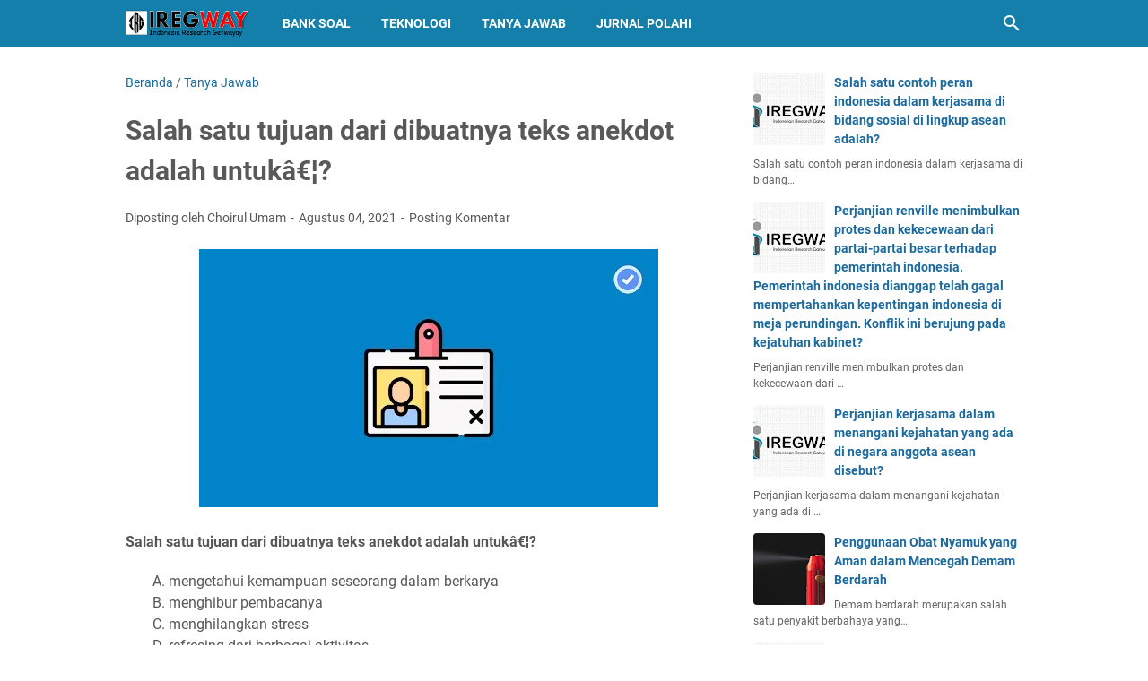

--- FILE ---
content_type: text/javascript; charset=UTF-8
request_url: http://www.iregway.com/feeds/posts/summary/-/Tanya%20Jawab?alt=json-in-script&callback=bacaJuga&max-results=5
body_size: 2910
content:
// API callback
bacaJuga({"version":"1.0","encoding":"UTF-8","feed":{"xmlns":"http://www.w3.org/2005/Atom","xmlns$openSearch":"http://a9.com/-/spec/opensearchrss/1.0/","xmlns$blogger":"http://schemas.google.com/blogger/2008","xmlns$georss":"http://www.georss.org/georss","xmlns$gd":"http://schemas.google.com/g/2005","xmlns$thr":"http://purl.org/syndication/thread/1.0","id":{"$t":"tag:blogger.com,1999:blog-1197493678793025332"},"updated":{"$t":"2025-10-10T09:35:05.623+07:00"},"category":[{"term":"Tanya Jawab"},{"term":"Soal"},{"term":"Pendidikan"},{"term":"Teknologi"},{"term":"Handphone"},{"term":"Blogging"},{"term":"Blogger"},{"term":"Kelas 6"},{"term":"Kelas 4"},{"term":"Kelas 10"},{"term":"Kelas 9"},{"term":"Kelas 11"},{"term":"Kelas 12"},{"term":"Kelas 7"},{"term":"Kelas 3"},{"term":"Tips \u0026 Trik"},{"term":"Kelas 5"},{"term":"Kelas 8"},{"term":"Internet"},{"term":"Kelas 1"},{"term":"Komputer"},{"term":"Kelas 2"},{"term":"Adsense"},{"term":"Review"},{"term":"Android"},{"term":"Tips Blogger"},{"term":"WhatsApp"},{"term":"Youtube"},{"term":"Aplikasi"},{"term":"Bisnis"},{"term":"Wordpress"},{"term":"Bisnis Online"},{"term":"Facebook"},{"term":"Fitur"},{"term":"Harga"},{"term":"Media Soaial"},{"term":"SEO"},{"term":"Windows"},{"term":"spesifikasi"},{"term":"Biologi"},{"term":"Kelas X"},{"term":"Perbankan"},{"term":"Template"},{"term":"Admob"},{"term":"Android Studio"},{"term":"Cryptocurrency"},{"term":"Gadget"},{"term":"Google"},{"term":"Info Menarik"},{"term":"Jaringan"},{"term":"Printer"},{"term":"Rangkuman"},{"term":"Theme"},{"term":"Belajar Coding"},{"term":"Bitcoin"},{"term":"Corel Draw"},{"term":"Desain"},{"term":"Domain"},{"term":"Game"},{"term":"Giveaway"},{"term":"Gmail"},{"term":"HTML"},{"term":"Hardware"},{"term":"Hosting"},{"term":"Instagram"},{"term":"Kesehatan"},{"term":"LG"},{"term":"Paypal"},{"term":"Plugin Wordpress"},{"term":"Source Code"},{"term":"Telegram"},{"term":"Tips"},{"term":"lenovo"},{"term":"CSS"},{"term":"Documentatasi"},{"term":"Dokumen"},{"term":"Jasa"},{"term":"Jasa Blogger"},{"term":"Javascript"},{"term":"Kalender"},{"term":"Laptop"},{"term":"Lucu"},{"term":"MIUI"},{"term":"Mobile Legends"},{"term":"Movie"},{"term":"Payoneer"},{"term":"Sinyal"},{"term":"Smartphone"},{"term":"Tablet"},{"term":"Tools Admob"},{"term":"Travel"},{"term":"Xiaomi"},{"term":"apk"},{"term":"evercoss"},{"term":"lainnya"}],"title":{"type":"text","$t":"IregWay.com - Bank Soal Dan Kunci Jawaban"},"subtitle":{"type":"html","$t":"IregWay adalah media online yang menghadirkan berbagai informasi mengenai dunia teknologi dan bank soal pendidikan terbaru saat ini."},"link":[{"rel":"http://schemas.google.com/g/2005#feed","type":"application/atom+xml","href":"http:\/\/www.iregway.com\/feeds\/posts\/summary"},{"rel":"self","type":"application/atom+xml","href":"http:\/\/www.blogger.com\/feeds\/1197493678793025332\/posts\/summary\/-\/Tanya+Jawab?alt=json-in-script\u0026max-results=5"},{"rel":"alternate","type":"text/html","href":"http:\/\/www.iregway.com\/search\/label\/Tanya%20Jawab"},{"rel":"hub","href":"http://pubsubhubbub.appspot.com/"},{"rel":"next","type":"application/atom+xml","href":"http:\/\/www.blogger.com\/feeds\/1197493678793025332\/posts\/summary\/-\/Tanya+Jawab\/-\/Tanya+Jawab?alt=json-in-script\u0026start-index=6\u0026max-results=5"}],"author":[{"name":{"$t":"Mais Nurdin"},"uri":{"$t":"http:\/\/www.blogger.com\/profile\/10900628343307191816"},"email":{"$t":"noreply@blogger.com"},"gd$image":{"rel":"http://schemas.google.com/g/2005#thumbnail","width":"32","height":"32","src":"\/\/blogger.googleusercontent.com\/img\/b\/R29vZ2xl\/AVvXsEj0kMFfGzk1knWNSuXHQfb14xqSpB-lcCkl3hBAYTFltaombojhMb4It27gLJ93yCWtvplX_J8RzN2TdmkD_p5agO7mGUsym-xJCpCJXv23fs30GDcHw3UfjbnfdPFBaQ\/s113\/64396476_376973416291966_4665887481327800611_n+%281%29.jpg"}}],"generator":{"version":"7.00","uri":"http://www.blogger.com","$t":"Blogger"},"openSearch$totalResults":{"$t":"3442"},"openSearch$startIndex":{"$t":"1"},"openSearch$itemsPerPage":{"$t":"5"},"entry":[{"id":{"$t":"tag:blogger.com,1999:blog-1197493678793025332.post-1260413769793951446"},"published":{"$t":"2021-09-20T19:39:00.004+07:00"},"updated":{"$t":"2022-01-07T14:34:13.716+07:00"},"category":[{"scheme":"http://www.blogger.com/atom/ns#","term":"Handphone"},{"scheme":"http://www.blogger.com/atom/ns#","term":"Tanya Jawab"},{"scheme":"http://www.blogger.com/atom/ns#","term":"Teknologi"}],"title":{"type":"text","$t":"Kitab Injil adalah kitab yang diturunkan Allah melalui perantara malaikat Jibril, kepada Nabi?"},"summary":{"type":"text","$t":"Kitab Injil adalah kitab yang diturunkan Allah melalui perantara malaikat Jibril, kepada Nabi?Nabi Isa a.sNabi Muhammad sawNabi Musa a.stidak adatidak adaJawaban: A. Nabi Isa a.sMenurut variansi.com, Kitab Injil adalah kitab yang diturunkan Allah melalui perantara malaikat Jibril, kepada Nabi? nabi isa a.s.Variansi.com sangat menyarankan Anda untuk membaca pertanyaan selanjutnya yaitu Kitab Zabur"},"link":[{"rel":"replies","type":"application/atom+xml","href":"http:\/\/www.iregway.com\/feeds\/1260413769793951446\/comments\/default","title":"Posting Komentar"},{"rel":"replies","type":"text/html","href":"http:\/\/www.iregway.com\/2021\/07\/kitab-injil-adalah-kitab-yang_23.html#comment-form","title":"0 Komentar"},{"rel":"edit","type":"application/atom+xml","href":"http:\/\/www.blogger.com\/feeds\/1197493678793025332\/posts\/default\/1260413769793951446"},{"rel":"self","type":"application/atom+xml","href":"http:\/\/www.blogger.com\/feeds\/1197493678793025332\/posts\/default\/1260413769793951446"},{"rel":"alternate","type":"text/html","href":"http:\/\/www.iregway.com\/2021\/07\/kitab-injil-adalah-kitab-yang_23.html","title":"Kitab Injil adalah kitab yang diturunkan Allah melalui perantara malaikat Jibril, kepada Nabi?"}],"author":[{"name":{"$t":"Unknown"},"email":{"$t":"noreply@blogger.com"},"gd$image":{"rel":"http://schemas.google.com/g/2005#thumbnail","width":"16","height":"16","src":"https:\/\/img1.blogblog.com\/img\/b16-rounded.gif"}}],"media$thumbnail":{"xmlns$media":"http://search.yahoo.com/mrss/","url":"https:\/\/blogger.googleusercontent.com\/img\/b\/R29vZ2xl\/AVvXsEg7a5uOMl3Tj-EU6_b8pLMPthSkthF0h442TWH34YDRj3LGrJd0D3lWol0-ukK4YueY42w97W01QN_2DTCs8C-CBrOqE9SpiztbBksFmbVOhDmW7vk8Y9I3e-q-qyVz35Ozj6JZ2BcV0Mau\/s72-c\/tanya-jawab.webp","height":"72","width":"72"},"thr$total":{"$t":"0"}},{"id":{"$t":"tag:blogger.com,1999:blog-1197493678793025332.post-2959509757673323817"},"published":{"$t":"2021-09-11T09:21:01.001+07:00"},"updated":{"$t":"2021-11-01T15:21:17.578+07:00"},"category":[{"scheme":"http://www.blogger.com/atom/ns#","term":"Tanya Jawab"}],"title":{"type":"text","$t":"Dalam ilmu ekonomi kalian harus bisa menentukan Pilihan yang mana kebutuhan dan keinginan. Dibawah ini manakah yang merupakan contoh dari memenuhi kebutuhan?1111"},"summary":{"type":"text","$t":"Dalam ilmu ekonomi kalian harus bisa menentukan pilihan yang mana kebutuhan dan keinginan. Dibawah ini manakah yang merupakan contoh dari memenuhi kebutuhan?Membeli PS 4Membeli baju keluaran terbaruMembeli kuota internet untuk kegiatan PJJMembeli sepeda untuk olahragaMembeli sepatu JordanJawaban: C. Membeli kuota internet untuk kegiatan PJJMenurut variansi.com, dalam ilmu ekonomi kalian harus "},"link":[{"rel":"replies","type":"application/atom+xml","href":"http:\/\/www.iregway.com\/feeds\/2959509757673323817\/comments\/default","title":"Posting Komentar"},{"rel":"replies","type":"text/html","href":"http:\/\/www.iregway.com\/2021\/09\/dalam-ilmu-ekonomi-kalian-harus-bisa_3.html#comment-form","title":"0 Komentar"},{"rel":"edit","type":"application/atom+xml","href":"http:\/\/www.blogger.com\/feeds\/1197493678793025332\/posts\/default\/2959509757673323817"},{"rel":"self","type":"application/atom+xml","href":"http:\/\/www.blogger.com\/feeds\/1197493678793025332\/posts\/default\/2959509757673323817"},{"rel":"alternate","type":"text/html","href":"http:\/\/www.iregway.com\/2021\/09\/dalam-ilmu-ekonomi-kalian-harus-bisa_3.html","title":"Dalam ilmu ekonomi kalian harus bisa menentukan Pilihan yang mana kebutuhan dan keinginan. Dibawah ini manakah yang merupakan contoh dari memenuhi kebutuhan?1111"}],"author":[{"name":{"$t":"Unknown"},"email":{"$t":"noreply@blogger.com"},"gd$image":{"rel":"http://schemas.google.com/g/2005#thumbnail","width":"16","height":"16","src":"https:\/\/img1.blogblog.com\/img\/b16-rounded.gif"}}],"media$thumbnail":{"xmlns$media":"http://search.yahoo.com/mrss/","url":"https:\/\/blogger.googleusercontent.com\/img\/b\/R29vZ2xl\/AVvXsEg7a5uOMl3Tj-EU6_b8pLMPthSkthF0h442TWH34YDRj3LGrJd0D3lWol0-ukK4YueY42w97W01QN_2DTCs8C-CBrOqE9SpiztbBksFmbVOhDmW7vk8Y9I3e-q-qyVz35Ozj6JZ2BcV0Mau\/s72-c","height":"72","width":"72"},"thr$total":{"$t":"0"}},{"id":{"$t":"tag:blogger.com,1999:blog-1197493678793025332.post-376959919485171726"},"published":{"$t":"2021-09-11T09:21:01.000+07:00"},"updated":{"$t":"2021-11-01T15:21:17.118+07:00"},"category":[{"scheme":"http://www.blogger.com/atom/ns#","term":"Tanya Jawab"}],"title":{"type":"text","$t":"Dalam ilmu ekonomi kalian harus bisa menentukan Pilihan yang mana kebutuhan dan keinginan. Dibawah ini manakah yang merupakan contoh dari memenuhi kebutuhan2222?"},"summary":{"type":"text","$t":"Dalam ilmu ekonomi kalian harus bisa menentukan pilihan yang mana kebutuhan dan keinginan. Dibawah ini manakah yang merupakan contoh dari memenuhi kebutuhan?Membeli PS 4Membeli baju keluaran terbaruMembeli kuota internet untuk kegiatan PJJMembeli sepeda untuk olahragaMembeli sepatu JordanJawaban: C. Membeli kuota internet untuk kegiatan PJJMenurut variansi.com, dalam ilmu ekonomi kalian harus "},"link":[{"rel":"replies","type":"application/atom+xml","href":"http:\/\/www.iregway.com\/feeds\/376959919485171726\/comments\/default","title":"Posting Komentar"},{"rel":"replies","type":"text/html","href":"http:\/\/www.iregway.com\/2021\/09\/dalam-ilmu-ekonomi-kalian-harus-bisa_11.html#comment-form","title":"0 Komentar"},{"rel":"edit","type":"application/atom+xml","href":"http:\/\/www.blogger.com\/feeds\/1197493678793025332\/posts\/default\/376959919485171726"},{"rel":"self","type":"application/atom+xml","href":"http:\/\/www.blogger.com\/feeds\/1197493678793025332\/posts\/default\/376959919485171726"},{"rel":"alternate","type":"text/html","href":"http:\/\/www.iregway.com\/2021\/09\/dalam-ilmu-ekonomi-kalian-harus-bisa_11.html","title":"Dalam ilmu ekonomi kalian harus bisa menentukan Pilihan yang mana kebutuhan dan keinginan. Dibawah ini manakah yang merupakan contoh dari memenuhi kebutuhan2222?"}],"author":[{"name":{"$t":"Unknown"},"email":{"$t":"noreply@blogger.com"},"gd$image":{"rel":"http://schemas.google.com/g/2005#thumbnail","width":"16","height":"16","src":"https:\/\/img1.blogblog.com\/img\/b16-rounded.gif"}}],"media$thumbnail":{"xmlns$media":"http://search.yahoo.com/mrss/","url":"https:\/\/blogger.googleusercontent.com\/img\/b\/R29vZ2xl\/AVvXsEg7a5uOMl3Tj-EU6_b8pLMPthSkthF0h442TWH34YDRj3LGrJd0D3lWol0-ukK4YueY42w97W01QN_2DTCs8C-CBrOqE9SpiztbBksFmbVOhDmW7vk8Y9I3e-q-qyVz35Ozj6JZ2BcV0Mau\/s72-c","height":"72","width":"72"},"thr$total":{"$t":"0"}},{"id":{"$t":"tag:blogger.com,1999:blog-1197493678793025332.post-6565276483546897717"},"published":{"$t":"2021-09-11T09:21:00.999+07:00"},"updated":{"$t":"2021-09-12T12:23:35.386+07:00"},"category":[{"scheme":"http://www.blogger.com/atom/ns#","term":"Tanya Jawab"}],"title":{"type":"text","$t":"Dalam ilmu ekonomi kalian harus bisa menentukan Pilihan yang mana kebutuhan dan keinginan. Dibawah ini manakah yang merupakan contoh dari memenuhi kebutuhan?"},"summary":{"type":"text","$t":"Dalam ilmu ekonomi kalian harus bisa menentukan pilihan yang mana kebutuhan dan keinginan. Dibawah ini manakah yang merupakan contoh dari memenuhi kebutuhan?Membeli PS 4Membeli baju keluaran terbaruMembeli kuota internet untuk kegiatan PJJMembeli sepeda untuk olahragaMembeli sepatu JordanJawaban: C. Membeli kuota internet untuk kegiatan PJJMenurut variansi.com, dalam ilmu ekonomi kalian harus "},"link":[{"rel":"replies","type":"application/atom+xml","href":"http:\/\/www.iregway.com\/feeds\/6565276483546897717\/comments\/default","title":"Posting Komentar"},{"rel":"replies","type":"text/html","href":"http:\/\/www.iregway.com\/2021\/09\/dalam-ilmu-ekonomi-kalian-harus-bisa.html#comment-form","title":"0 Komentar"},{"rel":"edit","type":"application/atom+xml","href":"http:\/\/www.blogger.com\/feeds\/1197493678793025332\/posts\/default\/6565276483546897717"},{"rel":"self","type":"application/atom+xml","href":"http:\/\/www.blogger.com\/feeds\/1197493678793025332\/posts\/default\/6565276483546897717"},{"rel":"alternate","type":"text/html","href":"http:\/\/www.iregway.com\/2021\/09\/dalam-ilmu-ekonomi-kalian-harus-bisa.html","title":"Dalam ilmu ekonomi kalian harus bisa menentukan Pilihan yang mana kebutuhan dan keinginan. Dibawah ini manakah yang merupakan contoh dari memenuhi kebutuhan?"}],"author":[{"name":{"$t":"Unknown"},"email":{"$t":"noreply@blogger.com"},"gd$image":{"rel":"http://schemas.google.com/g/2005#thumbnail","width":"16","height":"16","src":"https:\/\/img1.blogblog.com\/img\/b16-rounded.gif"}}],"media$thumbnail":{"xmlns$media":"http://search.yahoo.com/mrss/","url":"https:\/\/blogger.googleusercontent.com\/img\/b\/R29vZ2xl\/AVvXsEg7a5uOMl3Tj-EU6_b8pLMPthSkthF0h442TWH34YDRj3LGrJd0D3lWol0-ukK4YueY42w97W01QN_2DTCs8C-CBrOqE9SpiztbBksFmbVOhDmW7vk8Y9I3e-q-qyVz35Ozj6JZ2BcV0Mau\/s72-c","height":"72","width":"72"},"thr$total":{"$t":"0"}},{"id":{"$t":"tag:blogger.com,1999:blog-1197493678793025332.post-1043395452549376250"},"published":{"$t":"2021-09-11T09:21:00.998+07:00"},"updated":{"$t":"2021-09-12T12:23:26.906+07:00"},"category":[{"scheme":"http://www.blogger.com/atom/ns#","term":"Tanya Jawab"}],"title":{"type":"text","$t":"Secara garis besar kebutuhan dapat dikelompokkan dalam lima kelompok, yaitu sebagai berikut, kecuali?"},"summary":{"type":"text","$t":"Secara garis besar kebutuhan dapat dikelompokkan dalam lima kelompok, yaitu sebagai berikut, kecuali?Kebutuhan menurut intensitasnyaKebutuhan menurut keinginanKebutuhan menurut sifatnyaKebutuhan menurut waktuKebutuhan menurut subjekJawaban: B. Kebutuhan menurut keinginanMenurut variansi.com, secara garis besar kebutuhan dapat dikelompokkan dalam lima kelompok, yaitu sebagai berikut, kecuali "},"link":[{"rel":"replies","type":"application/atom+xml","href":"http:\/\/www.iregway.com\/feeds\/1043395452549376250\/comments\/default","title":"Posting Komentar"},{"rel":"replies","type":"text/html","href":"http:\/\/www.iregway.com\/2021\/09\/secara-garis-besar-kebutuhan-dapat.html#comment-form","title":"0 Komentar"},{"rel":"edit","type":"application/atom+xml","href":"http:\/\/www.blogger.com\/feeds\/1197493678793025332\/posts\/default\/1043395452549376250"},{"rel":"self","type":"application/atom+xml","href":"http:\/\/www.blogger.com\/feeds\/1197493678793025332\/posts\/default\/1043395452549376250"},{"rel":"alternate","type":"text/html","href":"http:\/\/www.iregway.com\/2021\/09\/secara-garis-besar-kebutuhan-dapat.html","title":"Secara garis besar kebutuhan dapat dikelompokkan dalam lima kelompok, yaitu sebagai berikut, kecuali?"}],"author":[{"name":{"$t":"Unknown"},"email":{"$t":"noreply@blogger.com"},"gd$image":{"rel":"http://schemas.google.com/g/2005#thumbnail","width":"16","height":"16","src":"https:\/\/img1.blogblog.com\/img\/b16-rounded.gif"}}],"media$thumbnail":{"xmlns$media":"http://search.yahoo.com/mrss/","url":"https:\/\/blogger.googleusercontent.com\/img\/b\/R29vZ2xl\/AVvXsEg7a5uOMl3Tj-EU6_b8pLMPthSkthF0h442TWH34YDRj3LGrJd0D3lWol0-ukK4YueY42w97W01QN_2DTCs8C-CBrOqE9SpiztbBksFmbVOhDmW7vk8Y9I3e-q-qyVz35Ozj6JZ2BcV0Mau\/s72-c","height":"72","width":"72"},"thr$total":{"$t":"0"}}]}});

--- FILE ---
content_type: text/javascript; charset=UTF-8
request_url: http://www.iregway.com/feeds/posts/default/-/Tanya%20Jawab?alt=json-in-script&orderby=updated&start-index=1721&max-results=41&callback=msRelatedPosts
body_size: 10332
content:
// API callback
msRelatedPosts({"version":"1.0","encoding":"UTF-8","feed":{"xmlns":"http://www.w3.org/2005/Atom","xmlns$openSearch":"http://a9.com/-/spec/opensearchrss/1.0/","xmlns$blogger":"http://schemas.google.com/blogger/2008","xmlns$georss":"http://www.georss.org/georss","xmlns$gd":"http://schemas.google.com/g/2005","xmlns$thr":"http://purl.org/syndication/thread/1.0","id":{"$t":"tag:blogger.com,1999:blog-1197493678793025332"},"updated":{"$t":"2025-10-10T09:35:05.623+07:00"},"category":[{"term":"Tanya Jawab"},{"term":"Soal"},{"term":"Pendidikan"},{"term":"Teknologi"},{"term":"Handphone"},{"term":"Blogging"},{"term":"Blogger"},{"term":"Kelas 6"},{"term":"Kelas 4"},{"term":"Kelas 10"},{"term":"Kelas 9"},{"term":"Kelas 11"},{"term":"Kelas 12"},{"term":"Kelas 7"},{"term":"Kelas 3"},{"term":"Tips \u0026 Trik"},{"term":"Kelas 5"},{"term":"Kelas 8"},{"term":"Internet"},{"term":"Kelas 1"},{"term":"Komputer"},{"term":"Kelas 2"},{"term":"Adsense"},{"term":"Review"},{"term":"Android"},{"term":"Tips Blogger"},{"term":"WhatsApp"},{"term":"Youtube"},{"term":"Aplikasi"},{"term":"Bisnis"},{"term":"Wordpress"},{"term":"Bisnis Online"},{"term":"Facebook"},{"term":"Fitur"},{"term":"Harga"},{"term":"Media Soaial"},{"term":"SEO"},{"term":"Windows"},{"term":"spesifikasi"},{"term":"Biologi"},{"term":"Kelas X"},{"term":"Perbankan"},{"term":"Template"},{"term":"Admob"},{"term":"Android Studio"},{"term":"Cryptocurrency"},{"term":"Gadget"},{"term":"Google"},{"term":"Info Menarik"},{"term":"Jaringan"},{"term":"Printer"},{"term":"Rangkuman"},{"term":"Theme"},{"term":"Belajar Coding"},{"term":"Bitcoin"},{"term":"Corel Draw"},{"term":"Desain"},{"term":"Domain"},{"term":"Game"},{"term":"Giveaway"},{"term":"Gmail"},{"term":"HTML"},{"term":"Hardware"},{"term":"Hosting"},{"term":"Instagram"},{"term":"Kesehatan"},{"term":"LG"},{"term":"Paypal"},{"term":"Plugin Wordpress"},{"term":"Source Code"},{"term":"Telegram"},{"term":"Tips"},{"term":"lenovo"},{"term":"CSS"},{"term":"Documentatasi"},{"term":"Dokumen"},{"term":"Jasa"},{"term":"Jasa Blogger"},{"term":"Javascript"},{"term":"Kalender"},{"term":"Laptop"},{"term":"Lucu"},{"term":"MIUI"},{"term":"Mobile Legends"},{"term":"Movie"},{"term":"Payoneer"},{"term":"Sinyal"},{"term":"Smartphone"},{"term":"Tablet"},{"term":"Tools Admob"},{"term":"Travel"},{"term":"Xiaomi"},{"term":"apk"},{"term":"evercoss"},{"term":"lainnya"}],"title":{"type":"text","$t":"IregWay.com - Bank Soal Dan Kunci Jawaban"},"subtitle":{"type":"html","$t":"IregWay adalah media online yang menghadirkan berbagai informasi mengenai dunia teknologi dan bank soal pendidikan terbaru saat ini."},"link":[{"rel":"http://schemas.google.com/g/2005#feed","type":"application/atom+xml","href":"http:\/\/www.iregway.com\/feeds\/posts\/default"},{"rel":"self","type":"application/atom+xml","href":"http:\/\/www.blogger.com\/feeds\/1197493678793025332\/posts\/default\/-\/Tanya+Jawab?alt=json-in-script\u0026start-index=1721\u0026max-results=41\u0026orderby=updated"},{"rel":"alternate","type":"text/html","href":"http:\/\/www.iregway.com\/search\/label\/Tanya%20Jawab"},{"rel":"hub","href":"http://pubsubhubbub.appspot.com/"},{"rel":"previous","type":"application/atom+xml","href":"http:\/\/www.blogger.com\/feeds\/1197493678793025332\/posts\/default\/-\/Tanya+Jawab\/-\/Tanya+Jawab?alt=json-in-script\u0026start-index=1680\u0026max-results=41\u0026orderby=updated"},{"rel":"next","type":"application/atom+xml","href":"http:\/\/www.blogger.com\/feeds\/1197493678793025332\/posts\/default\/-\/Tanya+Jawab\/-\/Tanya+Jawab?alt=json-in-script\u0026start-index=1762\u0026max-results=41\u0026orderby=updated"}],"author":[{"name":{"$t":"Mais Nurdin"},"uri":{"$t":"http:\/\/www.blogger.com\/profile\/10900628343307191816"},"email":{"$t":"noreply@blogger.com"},"gd$image":{"rel":"http://schemas.google.com/g/2005#thumbnail","width":"32","height":"32","src":"\/\/blogger.googleusercontent.com\/img\/b\/R29vZ2xl\/AVvXsEj0kMFfGzk1knWNSuXHQfb14xqSpB-lcCkl3hBAYTFltaombojhMb4It27gLJ93yCWtvplX_J8RzN2TdmkD_p5agO7mGUsym-xJCpCJXv23fs30GDcHw3UfjbnfdPFBaQ\/s113\/64396476_376973416291966_4665887481327800611_n+%281%29.jpg"}}],"generator":{"version":"7.00","uri":"http://www.blogger.com","$t":"Blogger"},"openSearch$totalResults":{"$t":"3442"},"openSearch$startIndex":{"$t":"1721"},"openSearch$itemsPerPage":{"$t":"41"},"entry":[{"id":{"$t":"tag:blogger.com,1999:blog-1197493678793025332.post-9034627667899756610"},"published":{"$t":"2021-09-11T09:21:00.499+07:00"},"updated":{"$t":"2021-09-12T12:26:07.341+07:00"},"category":[{"scheme":"http://www.blogger.com/atom/ns#","term":"Tanya Jawab"}],"title":{"type":"text","$t":"Cara melestarikan makanan khas adalah?"},"summary":{"type":"text","$t":"Cara melestarikan makanan khas adalah?dengan mengenalkan makanan tersebut pada generasi penerus kita.dengan mengenalkan makanan tersebut pada orang barat.dengan menjauhkan makanan tersebut pada generasi penerus kita.dengan melupakan makanan tersebutsemua jawaban benarJawaban: A. dengan mengenalkan makanan tersebut pada generasi penerus kita.Menurut variansi.com, cara melestarikan makanan khas "},"link":[{"rel":"replies","type":"application/atom+xml","href":"http:\/\/www.iregway.com\/feeds\/9034627667899756610\/comments\/default","title":"Posting Komentar"},{"rel":"replies","type":"text/html","href":"http:\/\/www.iregway.com\/2021\/09\/cara-melestarikan-makanan-khas-adalah.html#comment-form","title":"0 Komentar"},{"rel":"edit","type":"application/atom+xml","href":"http:\/\/www.blogger.com\/feeds\/1197493678793025332\/posts\/default\/9034627667899756610"},{"rel":"self","type":"application/atom+xml","href":"http:\/\/www.blogger.com\/feeds\/1197493678793025332\/posts\/default\/9034627667899756610"},{"rel":"alternate","type":"text/html","href":"http:\/\/www.iregway.com\/2021\/09\/cara-melestarikan-makanan-khas-adalah.html","title":"Cara melestarikan makanan khas adalah?"}],"author":[{"name":{"$t":"Unknown"},"email":{"$t":"noreply@blogger.com"},"gd$image":{"rel":"http://schemas.google.com/g/2005#thumbnail","width":"16","height":"16","src":"https:\/\/img1.blogblog.com\/img\/b16-rounded.gif"}}],"media$thumbnail":{"xmlns$media":"http://search.yahoo.com/mrss/","url":"https:\/\/blogger.googleusercontent.com\/img\/b\/R29vZ2xl\/AVvXsEg7a5uOMl3Tj-EU6_b8pLMPthSkthF0h442TWH34YDRj3LGrJd0D3lWol0-ukK4YueY42w97W01QN_2DTCs8C-CBrOqE9SpiztbBksFmbVOhDmW7vk8Y9I3e-q-qyVz35Ozj6JZ2BcV0Mau\/s72-c","height":"72","width":"72"},"thr$total":{"$t":"0"}},{"id":{"$t":"tag:blogger.com,1999:blog-1197493678793025332.post-9034196755365333727"},"published":{"$t":"2021-09-11T09:21:00.440+07:00"},"updated":{"$t":"2021-09-12T12:26:07.308+07:00"},"category":[{"scheme":"http://www.blogger.com/atom/ns#","term":"Tanya Jawab"}],"title":{"type":"text","$t":"Bahan yang bersifat lunak berfungsi untuk?"},"summary":{"type":"text","$t":"Bahan yang bersifat lunak berfungsi untuk?memantulkan bunyiagar terjadi resonansimemperkuat bunyimenyerap bunyisemua jawaban benarJawaban: D. menyerap bunyiMenurut variansi.com, bahan yang bersifat lunak berfungsi untuk menyerap bunyi."},"link":[{"rel":"replies","type":"application/atom+xml","href":"http:\/\/www.iregway.com\/feeds\/9034196755365333727\/comments\/default","title":"Posting Komentar"},{"rel":"replies","type":"text/html","href":"http:\/\/www.iregway.com\/2021\/09\/bahan-yang-bersifat-lunak-berfungsi.html#comment-form","title":"0 Komentar"},{"rel":"edit","type":"application/atom+xml","href":"http:\/\/www.blogger.com\/feeds\/1197493678793025332\/posts\/default\/9034196755365333727"},{"rel":"self","type":"application/atom+xml","href":"http:\/\/www.blogger.com\/feeds\/1197493678793025332\/posts\/default\/9034196755365333727"},{"rel":"alternate","type":"text/html","href":"http:\/\/www.iregway.com\/2021\/09\/bahan-yang-bersifat-lunak-berfungsi.html","title":"Bahan yang bersifat lunak berfungsi untuk?"}],"author":[{"name":{"$t":"Unknown"},"email":{"$t":"noreply@blogger.com"},"gd$image":{"rel":"http://schemas.google.com/g/2005#thumbnail","width":"16","height":"16","src":"https:\/\/img1.blogblog.com\/img\/b16-rounded.gif"}}],"media$thumbnail":{"xmlns$media":"http://search.yahoo.com/mrss/","url":"https:\/\/blogger.googleusercontent.com\/img\/b\/R29vZ2xl\/AVvXsEg7a5uOMl3Tj-EU6_b8pLMPthSkthF0h442TWH34YDRj3LGrJd0D3lWol0-ukK4YueY42w97W01QN_2DTCs8C-CBrOqE9SpiztbBksFmbVOhDmW7vk8Y9I3e-q-qyVz35Ozj6JZ2BcV0Mau\/s72-c","height":"72","width":"72"},"thr$total":{"$t":"0"}},{"id":{"$t":"tag:blogger.com,1999:blog-1197493678793025332.post-9025701920814141136"},"published":{"$t":"2021-09-11T09:21:00.511+07:00"},"updated":{"$t":"2021-09-12T12:26:07.276+07:00"},"category":[{"scheme":"http://www.blogger.com/atom/ns#","term":"Tanya Jawab"}],"title":{"type":"text","$t":"Di bawah ini yang merupakan bilangan prima adalah?"},"summary":{"type":"text","$t":"Di bawah ini yang merupakan bilangan prima adalah?1,2,3,52,3,4,52,3,5,62,3,5,7semua jawaban benarJawaban: D. 2,3,5,7Menurut variansi.com, di bawah ini yang merupakan bilangan prima adalah 2,3,5,7."},"link":[{"rel":"replies","type":"application/atom+xml","href":"http:\/\/www.iregway.com\/feeds\/9025701920814141136\/comments\/default","title":"Posting Komentar"},{"rel":"replies","type":"text/html","href":"http:\/\/www.iregway.com\/2021\/09\/di-bawah-ini-yang-merupakan-bilangan.html#comment-form","title":"0 Komentar"},{"rel":"edit","type":"application/atom+xml","href":"http:\/\/www.blogger.com\/feeds\/1197493678793025332\/posts\/default\/9025701920814141136"},{"rel":"self","type":"application/atom+xml","href":"http:\/\/www.blogger.com\/feeds\/1197493678793025332\/posts\/default\/9025701920814141136"},{"rel":"alternate","type":"text/html","href":"http:\/\/www.iregway.com\/2021\/09\/di-bawah-ini-yang-merupakan-bilangan.html","title":"Di bawah ini yang merupakan bilangan prima adalah?"}],"author":[{"name":{"$t":"Unknown"},"email":{"$t":"noreply@blogger.com"},"gd$image":{"rel":"http://schemas.google.com/g/2005#thumbnail","width":"16","height":"16","src":"https:\/\/img1.blogblog.com\/img\/b16-rounded.gif"}}],"media$thumbnail":{"xmlns$media":"http://search.yahoo.com/mrss/","url":"https:\/\/blogger.googleusercontent.com\/img\/b\/R29vZ2xl\/AVvXsEg7a5uOMl3Tj-EU6_b8pLMPthSkthF0h442TWH34YDRj3LGrJd0D3lWol0-ukK4YueY42w97W01QN_2DTCs8C-CBrOqE9SpiztbBksFmbVOhDmW7vk8Y9I3e-q-qyVz35Ozj6JZ2BcV0Mau\/s72-c","height":"72","width":"72"},"thr$total":{"$t":"0"}},{"id":{"$t":"tag:blogger.com,1999:blog-1197493678793025332.post-8979514097626092460"},"published":{"$t":"2021-09-11T09:21:00.290+07:00"},"updated":{"$t":"2021-09-12T12:26:07.243+07:00"},"category":[{"scheme":"http://www.blogger.com/atom/ns#","term":"Tanya Jawab"}],"title":{"type":"text","$t":"Jenis tari yang tidak mengindahkan aturan atau pola yangtelah ada disebut?"},"summary":{"type":"text","$t":"Jenis tari yang tidak mengindahkan aturan atau pola yangtelah ada disebut?tradisionalkontemporerrakyarkreasimodernJawaban: B. kontemporerMenurut Variansi.com, jenis tari yang tidak mengindahkan aturan atau pola yangtelah ada disebut kontemporer."},"link":[{"rel":"replies","type":"application/atom+xml","href":"http:\/\/www.iregway.com\/feeds\/8979514097626092460\/comments\/default","title":"Posting Komentar"},{"rel":"replies","type":"text/html","href":"http:\/\/www.iregway.com\/2021\/09\/jenis-tari-yang-tidak-mengindahkan.html#comment-form","title":"0 Komentar"},{"rel":"edit","type":"application/atom+xml","href":"http:\/\/www.blogger.com\/feeds\/1197493678793025332\/posts\/default\/8979514097626092460"},{"rel":"self","type":"application/atom+xml","href":"http:\/\/www.blogger.com\/feeds\/1197493678793025332\/posts\/default\/8979514097626092460"},{"rel":"alternate","type":"text/html","href":"http:\/\/www.iregway.com\/2021\/09\/jenis-tari-yang-tidak-mengindahkan.html","title":"Jenis tari yang tidak mengindahkan aturan atau pola yangtelah ada disebut?"}],"author":[{"name":{"$t":"Unknown"},"email":{"$t":"noreply@blogger.com"},"gd$image":{"rel":"http://schemas.google.com/g/2005#thumbnail","width":"16","height":"16","src":"https:\/\/img1.blogblog.com\/img\/b16-rounded.gif"}}],"media$thumbnail":{"xmlns$media":"http://search.yahoo.com/mrss/","url":"https:\/\/blogger.googleusercontent.com\/img\/b\/R29vZ2xl\/AVvXsEg7a5uOMl3Tj-EU6_b8pLMPthSkthF0h442TWH34YDRj3LGrJd0D3lWol0-ukK4YueY42w97W01QN_2DTCs8C-CBrOqE9SpiztbBksFmbVOhDmW7vk8Y9I3e-q-qyVz35Ozj6JZ2BcV0Mau\/s72-c","height":"72","width":"72"},"thr$total":{"$t":"0"}},{"id":{"$t":"tag:blogger.com,1999:blog-1197493678793025332.post-8926994907916672155"},"published":{"$t":"2021-09-11T09:21:00.473+07:00"},"updated":{"$t":"2021-09-12T12:26:07.210+07:00"},"category":[{"scheme":"http://www.blogger.com/atom/ns#","term":"Tanya Jawab"}],"title":{"type":"text","$t":"Yang bukan manfaat gelombang bunyi pantul adalah?"},"summary":{"type":"text","$t":"Yang bukan manfaat gelombang bunyi pantul adalah?Mengukur jarak tv dengan pendengarMengukur kedalaman lautMengukur lorong goaMendeteksi janinsemua jawaban benarJawaban: A. Mengukur jarak tv dengan pendengarMenurut variansi.com, yang bukan manfaat gelombang bunyi pantul adalah mengukur jarak tv dengan pendengar."},"link":[{"rel":"replies","type":"application/atom+xml","href":"http:\/\/www.iregway.com\/feeds\/8926994907916672155\/comments\/default","title":"Posting Komentar"},{"rel":"replies","type":"text/html","href":"http:\/\/www.iregway.com\/2021\/09\/yang-bukan-manfaat-gelombang-bunyi.html#comment-form","title":"0 Komentar"},{"rel":"edit","type":"application/atom+xml","href":"http:\/\/www.blogger.com\/feeds\/1197493678793025332\/posts\/default\/8926994907916672155"},{"rel":"self","type":"application/atom+xml","href":"http:\/\/www.blogger.com\/feeds\/1197493678793025332\/posts\/default\/8926994907916672155"},{"rel":"alternate","type":"text/html","href":"http:\/\/www.iregway.com\/2021\/09\/yang-bukan-manfaat-gelombang-bunyi.html","title":"Yang bukan manfaat gelombang bunyi pantul adalah?"}],"author":[{"name":{"$t":"Unknown"},"email":{"$t":"noreply@blogger.com"},"gd$image":{"rel":"http://schemas.google.com/g/2005#thumbnail","width":"16","height":"16","src":"https:\/\/img1.blogblog.com\/img\/b16-rounded.gif"}}],"media$thumbnail":{"xmlns$media":"http://search.yahoo.com/mrss/","url":"https:\/\/blogger.googleusercontent.com\/img\/b\/R29vZ2xl\/AVvXsEg7a5uOMl3Tj-EU6_b8pLMPthSkthF0h442TWH34YDRj3LGrJd0D3lWol0-ukK4YueY42w97W01QN_2DTCs8C-CBrOqE9SpiztbBksFmbVOhDmW7vk8Y9I3e-q-qyVz35Ozj6JZ2BcV0Mau\/s72-c","height":"72","width":"72"},"thr$total":{"$t":"0"}},{"id":{"$t":"tag:blogger.com,1999:blog-1197493678793025332.post-8920334088437356087"},"published":{"$t":"2021-09-11T09:21:00.423+07:00"},"updated":{"$t":"2021-09-12T12:26:07.177+07:00"},"category":[{"scheme":"http://www.blogger.com/atom/ns#","term":"Tanya Jawab"}],"title":{"type":"text","$t":"Gagasan pokok paragraf tersebut adalah?"},"summary":{"type":"text","$t":"Tadi malam tanteku melahirkan di rumah sakit. Aku menjenguk ke sana. Aku dan ibuku menunggu di ruang bersalin. Tiba-tiba terdengar suara tangisan bayi. Setelah beberapa saat kami masuk ruangan. Tanteku telah melahirkan dengan selamat. Bayinya sangat lucu. Kami merasa bahagia.Gagasan pokok paragraf tersebut adalah?Aku menjenguk ke sanaAku dan ibuku menunggu di ruang bersalintanteku melahirkan di "},"link":[{"rel":"replies","type":"application/atom+xml","href":"http:\/\/www.iregway.com\/feeds\/8920334088437356087\/comments\/default","title":"Posting Komentar"},{"rel":"replies","type":"text/html","href":"http:\/\/www.iregway.com\/2021\/09\/gagasan-pokok-paragraf-tersebut-adalah.html#comment-form","title":"0 Komentar"},{"rel":"edit","type":"application/atom+xml","href":"http:\/\/www.blogger.com\/feeds\/1197493678793025332\/posts\/default\/8920334088437356087"},{"rel":"self","type":"application/atom+xml","href":"http:\/\/www.blogger.com\/feeds\/1197493678793025332\/posts\/default\/8920334088437356087"},{"rel":"alternate","type":"text/html","href":"http:\/\/www.iregway.com\/2021\/09\/gagasan-pokok-paragraf-tersebut-adalah.html","title":"Gagasan pokok paragraf tersebut adalah?"}],"author":[{"name":{"$t":"Unknown"},"email":{"$t":"noreply@blogger.com"},"gd$image":{"rel":"http://schemas.google.com/g/2005#thumbnail","width":"16","height":"16","src":"https:\/\/img1.blogblog.com\/img\/b16-rounded.gif"}}],"media$thumbnail":{"xmlns$media":"http://search.yahoo.com/mrss/","url":"https:\/\/blogger.googleusercontent.com\/img\/b\/R29vZ2xl\/AVvXsEg7a5uOMl3Tj-EU6_b8pLMPthSkthF0h442TWH34YDRj3LGrJd0D3lWol0-ukK4YueY42w97W01QN_2DTCs8C-CBrOqE9SpiztbBksFmbVOhDmW7vk8Y9I3e-q-qyVz35Ozj6JZ2BcV0Mau\/s72-c","height":"72","width":"72"},"thr$total":{"$t":"0"}},{"id":{"$t":"tag:blogger.com,1999:blog-1197493678793025332.post-8902009523038718412"},"published":{"$t":"2021-09-11T09:21:00.443+07:00"},"updated":{"$t":"2021-09-12T12:26:07.145+07:00"},"category":[{"scheme":"http://www.blogger.com/atom/ns#","term":"Tanya Jawab"}],"title":{"type":"text","$t":"Datangnya bunyi pantul setelah bunyi asli selesai terucapkan disebut?"},"summary":{"type":"text","$t":"Datangnya bunyi pantul setelah bunyi asli selesai terucapkan disebut?GendamGaungGemaBunyisemua jawaban benarJawaban: C. GemaMenurut variansi.com, datangnya bunyi pantul setelah bunyi asli selesai terucapkan disebut gema."},"link":[{"rel":"replies","type":"application/atom+xml","href":"http:\/\/www.iregway.com\/feeds\/8902009523038718412\/comments\/default","title":"Posting Komentar"},{"rel":"replies","type":"text/html","href":"http:\/\/www.iregway.com\/2021\/09\/datangnya-bunyi-pantul-setelah-bunyi.html#comment-form","title":"0 Komentar"},{"rel":"edit","type":"application/atom+xml","href":"http:\/\/www.blogger.com\/feeds\/1197493678793025332\/posts\/default\/8902009523038718412"},{"rel":"self","type":"application/atom+xml","href":"http:\/\/www.blogger.com\/feeds\/1197493678793025332\/posts\/default\/8902009523038718412"},{"rel":"alternate","type":"text/html","href":"http:\/\/www.iregway.com\/2021\/09\/datangnya-bunyi-pantul-setelah-bunyi.html","title":"Datangnya bunyi pantul setelah bunyi asli selesai terucapkan disebut?"}],"author":[{"name":{"$t":"Unknown"},"email":{"$t":"noreply@blogger.com"},"gd$image":{"rel":"http://schemas.google.com/g/2005#thumbnail","width":"16","height":"16","src":"https:\/\/img1.blogblog.com\/img\/b16-rounded.gif"}}],"media$thumbnail":{"xmlns$media":"http://search.yahoo.com/mrss/","url":"https:\/\/blogger.googleusercontent.com\/img\/b\/R29vZ2xl\/AVvXsEg7a5uOMl3Tj-EU6_b8pLMPthSkthF0h442TWH34YDRj3LGrJd0D3lWol0-ukK4YueY42w97W01QN_2DTCs8C-CBrOqE9SpiztbBksFmbVOhDmW7vk8Y9I3e-q-qyVz35Ozj6JZ2BcV0Mau\/s72-c","height":"72","width":"72"},"thr$total":{"$t":"0"}},{"id":{"$t":"tag:blogger.com,1999:blog-1197493678793025332.post-8851311659996824478"},"published":{"$t":"2021-09-11T09:21:00.456+07:00"},"updated":{"$t":"2021-09-12T12:26:07.112+07:00"},"category":[{"scheme":"http://www.blogger.com/atom/ns#","term":"Tanya Jawab"}],"title":{"type":"text","$t":"Berikut adalah nama makanan beserta asal daerahnya yang tepat adalah?"},"summary":{"type":"text","$t":"Berikut adalah nama makanan beserta asal daerahnya yang tepat adalah?Lumpia dari Jawa BaratOtak-otak dari BengkuluSoto Banjar dari Sulawesi TenggaraRendang dari Sumatera Baratsemua jawaban benarJawaban: D. Rendang dari Sumatera BaratMenurut variansi.com, berikut adalah nama makanan beserta asal daerahnya yang tepat adalah rendang dari sumatera barat."},"link":[{"rel":"replies","type":"application/atom+xml","href":"http:\/\/www.iregway.com\/feeds\/8851311659996824478\/comments\/default","title":"Posting Komentar"},{"rel":"replies","type":"text/html","href":"http:\/\/www.iregway.com\/2021\/09\/berikut-adalah-nama-makanan-beserta.html#comment-form","title":"0 Komentar"},{"rel":"edit","type":"application/atom+xml","href":"http:\/\/www.blogger.com\/feeds\/1197493678793025332\/posts\/default\/8851311659996824478"},{"rel":"self","type":"application/atom+xml","href":"http:\/\/www.blogger.com\/feeds\/1197493678793025332\/posts\/default\/8851311659996824478"},{"rel":"alternate","type":"text/html","href":"http:\/\/www.iregway.com\/2021\/09\/berikut-adalah-nama-makanan-beserta.html","title":"Berikut adalah nama makanan beserta asal daerahnya yang tepat adalah?"}],"author":[{"name":{"$t":"Unknown"},"email":{"$t":"noreply@blogger.com"},"gd$image":{"rel":"http://schemas.google.com/g/2005#thumbnail","width":"16","height":"16","src":"https:\/\/img1.blogblog.com\/img\/b16-rounded.gif"}}],"media$thumbnail":{"xmlns$media":"http://search.yahoo.com/mrss/","url":"https:\/\/blogger.googleusercontent.com\/img\/b\/R29vZ2xl\/AVvXsEg7a5uOMl3Tj-EU6_b8pLMPthSkthF0h442TWH34YDRj3LGrJd0D3lWol0-ukK4YueY42w97W01QN_2DTCs8C-CBrOqE9SpiztbBksFmbVOhDmW7vk8Y9I3e-q-qyVz35Ozj6JZ2BcV0Mau\/s72-c","height":"72","width":"72"},"thr$total":{"$t":"0"}},{"id":{"$t":"tag:blogger.com,1999:blog-1197493678793025332.post-8836313234149886696"},"published":{"$t":"2021-09-11T09:21:00.343+07:00"},"updated":{"$t":"2021-09-12T12:26:07.079+07:00"},"category":[{"scheme":"http://www.blogger.com/atom/ns#","term":"Tanya Jawab"}],"title":{"type":"text","$t":"Unsur fisik seni rupa yang merupakan gabungan titik-titik yang bersambung dinamakan?"},"summary":{"type":"text","$t":"Unsur fisik seni rupa yang merupakan gabungan titik-titik yang bersambung dinamakan?bidangwarnavolumegaristeksturJawaban: D. garisMenurut Variansi.com, unsur fisik seni rupa yang merupakan gabungan titik-titik yang bersambung dinamakan garis."},"link":[{"rel":"replies","type":"application/atom+xml","href":"http:\/\/www.iregway.com\/feeds\/8836313234149886696\/comments\/default","title":"Posting Komentar"},{"rel":"replies","type":"text/html","href":"http:\/\/www.iregway.com\/2021\/09\/unsur-fisik-seni-rupa-yang-merupakan.html#comment-form","title":"0 Komentar"},{"rel":"edit","type":"application/atom+xml","href":"http:\/\/www.blogger.com\/feeds\/1197493678793025332\/posts\/default\/8836313234149886696"},{"rel":"self","type":"application/atom+xml","href":"http:\/\/www.blogger.com\/feeds\/1197493678793025332\/posts\/default\/8836313234149886696"},{"rel":"alternate","type":"text/html","href":"http:\/\/www.iregway.com\/2021\/09\/unsur-fisik-seni-rupa-yang-merupakan.html","title":"Unsur fisik seni rupa yang merupakan gabungan titik-titik yang bersambung dinamakan?"}],"author":[{"name":{"$t":"Unknown"},"email":{"$t":"noreply@blogger.com"},"gd$image":{"rel":"http://schemas.google.com/g/2005#thumbnail","width":"16","height":"16","src":"https:\/\/img1.blogblog.com\/img\/b16-rounded.gif"}}],"media$thumbnail":{"xmlns$media":"http://search.yahoo.com/mrss/","url":"https:\/\/blogger.googleusercontent.com\/img\/b\/R29vZ2xl\/AVvXsEg7a5uOMl3Tj-EU6_b8pLMPthSkthF0h442TWH34YDRj3LGrJd0D3lWol0-ukK4YueY42w97W01QN_2DTCs8C-CBrOqE9SpiztbBksFmbVOhDmW7vk8Y9I3e-q-qyVz35Ozj6JZ2BcV0Mau\/s72-c","height":"72","width":"72"},"thr$total":{"$t":"0"}},{"id":{"$t":"tag:blogger.com,1999:blog-1197493678793025332.post-8802940108070792675"},"published":{"$t":"2021-09-11T09:21:00.455+07:00"},"updated":{"$t":"2021-09-12T12:26:07.046+07:00"},"category":[{"scheme":"http://www.blogger.com/atom/ns#","term":"Tanya Jawab"}],"title":{"type":"text","$t":"Karya seni 2 dimensi atau 3 dimensi yang menggunakan potongan-potongan kertas kemudian disusun dengan ditempelkan pada bidang dengan lem disebut?"},"summary":{"type":"text","$t":"Karya seni 2 dimensi atau 3 dimensi yang menggunakan potongan-potongan kertas kemudian disusun dengan ditempelkan pada bidang dengan lem disebut?mozaiklukisanpatunggerabahsemua jawaban benarJawaban: A. mozaikMenurut variansi.com, karya seni 2 dimensi atau 3 dimensi yang menggunakan potongan-potongan kertas kemudian disusun dengan ditempelkan pada bidang dengan lem disebut mozaik."},"link":[{"rel":"replies","type":"application/atom+xml","href":"http:\/\/www.iregway.com\/feeds\/8802940108070792675\/comments\/default","title":"Posting Komentar"},{"rel":"replies","type":"text/html","href":"http:\/\/www.iregway.com\/2021\/09\/karya-seni-2-dimensi-atau-3-dimensi.html#comment-form","title":"0 Komentar"},{"rel":"edit","type":"application/atom+xml","href":"http:\/\/www.blogger.com\/feeds\/1197493678793025332\/posts\/default\/8802940108070792675"},{"rel":"self","type":"application/atom+xml","href":"http:\/\/www.blogger.com\/feeds\/1197493678793025332\/posts\/default\/8802940108070792675"},{"rel":"alternate","type":"text/html","href":"http:\/\/www.iregway.com\/2021\/09\/karya-seni-2-dimensi-atau-3-dimensi.html","title":"Karya seni 2 dimensi atau 3 dimensi yang menggunakan potongan-potongan kertas kemudian disusun dengan ditempelkan pada bidang dengan lem disebut?"}],"author":[{"name":{"$t":"Unknown"},"email":{"$t":"noreply@blogger.com"},"gd$image":{"rel":"http://schemas.google.com/g/2005#thumbnail","width":"16","height":"16","src":"https:\/\/img1.blogblog.com\/img\/b16-rounded.gif"}}],"media$thumbnail":{"xmlns$media":"http://search.yahoo.com/mrss/","url":"https:\/\/blogger.googleusercontent.com\/img\/b\/R29vZ2xl\/AVvXsEg7a5uOMl3Tj-EU6_b8pLMPthSkthF0h442TWH34YDRj3LGrJd0D3lWol0-ukK4YueY42w97W01QN_2DTCs8C-CBrOqE9SpiztbBksFmbVOhDmW7vk8Y9I3e-q-qyVz35Ozj6JZ2BcV0Mau\/s72-c","height":"72","width":"72"},"thr$total":{"$t":"0"}},{"id":{"$t":"tag:blogger.com,1999:blog-1197493678793025332.post-8798904190586029543"},"published":{"$t":"2021-09-11T09:21:00.602+07:00"},"updated":{"$t":"2021-09-12T12:26:07.013+07:00"},"category":[{"scheme":"http://www.blogger.com/atom/ns#","term":"Tanya Jawab"}],"title":{"type":"text","$t":"Apabila Pancasila tidak diamalkan dalam kehidupan bermasyarakat, berbangsa dan bernegara, makan bangsa Indonesia akan?"},"summary":{"type":"text","$t":"Apabila Pancasila tidak diamalkan dalam kehidupan bermasyarakat, berbangsa dan bernegara, makan bangsa Indonesia akan?Kehilangan jati dirinyaMengalami kemajuan yang pesatLebih tertutup terhadap perkembangan duniaMampu sejajar dengan kemajuan bangsa lainSemua jawaban benarJawaban: A. Kehilangan jati dirinyaMenurut variansi.com, apabila pancasila tidak diamalkan dalam kehidupan bermasyarakat, "},"link":[{"rel":"replies","type":"application/atom+xml","href":"http:\/\/www.iregway.com\/feeds\/8798904190586029543\/comments\/default","title":"Posting Komentar"},{"rel":"replies","type":"text/html","href":"http:\/\/www.iregway.com\/2021\/09\/apabila-pancasila-tidak-diamalkan-dalam.html#comment-form","title":"0 Komentar"},{"rel":"edit","type":"application/atom+xml","href":"http:\/\/www.blogger.com\/feeds\/1197493678793025332\/posts\/default\/8798904190586029543"},{"rel":"self","type":"application/atom+xml","href":"http:\/\/www.blogger.com\/feeds\/1197493678793025332\/posts\/default\/8798904190586029543"},{"rel":"alternate","type":"text/html","href":"http:\/\/www.iregway.com\/2021\/09\/apabila-pancasila-tidak-diamalkan-dalam.html","title":"Apabila Pancasila tidak diamalkan dalam kehidupan bermasyarakat, berbangsa dan bernegara, makan bangsa Indonesia akan?"}],"author":[{"name":{"$t":"Unknown"},"email":{"$t":"noreply@blogger.com"},"gd$image":{"rel":"http://schemas.google.com/g/2005#thumbnail","width":"16","height":"16","src":"https:\/\/img1.blogblog.com\/img\/b16-rounded.gif"}}],"media$thumbnail":{"xmlns$media":"http://search.yahoo.com/mrss/","url":"https:\/\/blogger.googleusercontent.com\/img\/b\/R29vZ2xl\/AVvXsEg7a5uOMl3Tj-EU6_b8pLMPthSkthF0h442TWH34YDRj3LGrJd0D3lWol0-ukK4YueY42w97W01QN_2DTCs8C-CBrOqE9SpiztbBksFmbVOhDmW7vk8Y9I3e-q-qyVz35Ozj6JZ2BcV0Mau\/s72-c","height":"72","width":"72"},"thr$total":{"$t":"0"}},{"id":{"$t":"tag:blogger.com,1999:blog-1197493678793025332.post-8797568151479668435"},"published":{"$t":"2021-09-11T09:21:00.650+07:00"},"updated":{"$t":"2021-09-12T12:26:06.981+07:00"},"category":[{"scheme":"http://www.blogger.com/atom/ns#","term":"Tanya Jawab"}],"title":{"type":"text","$t":"Persatuan dalam keberagaman harus dipahami oleh setiap warga masyarakat agar?"},"summary":{"type":"text","$t":"Persatuan dalam keberagaman harus dipahami oleh setiap warga masyarakat agar?pembangunan berjalan lancarpergaulan anter sesama yang lebih akrabkehidupan yang serasi, selaras, dan seimbangBangsa Indonesia memiliki semboyan Bhinika tunggal IkaPegalaman sejarah Bangsa Indonnesia pernah dijajah oleh bangsa barat selamaJawaban: A. pembangunan berjalan lancarMenurut variansi.com, persatuan dalam "},"link":[{"rel":"replies","type":"application/atom+xml","href":"http:\/\/www.iregway.com\/feeds\/8797568151479668435\/comments\/default","title":"Posting Komentar"},{"rel":"replies","type":"text/html","href":"http:\/\/www.iregway.com\/2021\/09\/persatuan-dalam-keberagaman-harus_53.html#comment-form","title":"0 Komentar"},{"rel":"edit","type":"application/atom+xml","href":"http:\/\/www.blogger.com\/feeds\/1197493678793025332\/posts\/default\/8797568151479668435"},{"rel":"self","type":"application/atom+xml","href":"http:\/\/www.blogger.com\/feeds\/1197493678793025332\/posts\/default\/8797568151479668435"},{"rel":"alternate","type":"text/html","href":"http:\/\/www.iregway.com\/2021\/09\/persatuan-dalam-keberagaman-harus_53.html","title":"Persatuan dalam keberagaman harus dipahami oleh setiap warga masyarakat agar?"}],"author":[{"name":{"$t":"Unknown"},"email":{"$t":"noreply@blogger.com"},"gd$image":{"rel":"http://schemas.google.com/g/2005#thumbnail","width":"16","height":"16","src":"https:\/\/img1.blogblog.com\/img\/b16-rounded.gif"}}],"media$thumbnail":{"xmlns$media":"http://search.yahoo.com/mrss/","url":"https:\/\/blogger.googleusercontent.com\/img\/b\/R29vZ2xl\/AVvXsEg7a5uOMl3Tj-EU6_b8pLMPthSkthF0h442TWH34YDRj3LGrJd0D3lWol0-ukK4YueY42w97W01QN_2DTCs8C-CBrOqE9SpiztbBksFmbVOhDmW7vk8Y9I3e-q-qyVz35Ozj6JZ2BcV0Mau\/s72-c","height":"72","width":"72"},"thr$total":{"$t":"0"}},{"id":{"$t":"tag:blogger.com,1999:blog-1197493678793025332.post-8781255787299177860"},"published":{"$t":"2021-09-11T09:21:00.483+07:00"},"updated":{"$t":"2021-09-12T12:26:06.948+07:00"},"category":[{"scheme":"http://www.blogger.com/atom/ns#","term":"Tanya Jawab"}],"title":{"type":"text","$t":"Hewan berikut memiliki daur hidup metamorfosis tidak sempurna, kecuali?"},"summary":{"type":"text","$t":"Hewan berikut memiliki daur hidup metamorfosis tidak sempurna, kecuali?capungbelalangkatakkecoasemua jawaban benarJawaban: C. katakMenurut variansi.com, hewan berikut memiliki daur hidup metamorfosis tidak sempurna, kecuali katak."},"link":[{"rel":"replies","type":"application/atom+xml","href":"http:\/\/www.iregway.com\/feeds\/8781255787299177860\/comments\/default","title":"Posting Komentar"},{"rel":"replies","type":"text/html","href":"http:\/\/www.iregway.com\/2021\/09\/hewan-berikut-memiliki-daur-hidup.html#comment-form","title":"0 Komentar"},{"rel":"edit","type":"application/atom+xml","href":"http:\/\/www.blogger.com\/feeds\/1197493678793025332\/posts\/default\/8781255787299177860"},{"rel":"self","type":"application/atom+xml","href":"http:\/\/www.blogger.com\/feeds\/1197493678793025332\/posts\/default\/8781255787299177860"},{"rel":"alternate","type":"text/html","href":"http:\/\/www.iregway.com\/2021\/09\/hewan-berikut-memiliki-daur-hidup.html","title":"Hewan berikut memiliki daur hidup metamorfosis tidak sempurna, kecuali?"}],"author":[{"name":{"$t":"Unknown"},"email":{"$t":"noreply@blogger.com"},"gd$image":{"rel":"http://schemas.google.com/g/2005#thumbnail","width":"16","height":"16","src":"https:\/\/img1.blogblog.com\/img\/b16-rounded.gif"}}],"media$thumbnail":{"xmlns$media":"http://search.yahoo.com/mrss/","url":"https:\/\/blogger.googleusercontent.com\/img\/b\/R29vZ2xl\/AVvXsEg7a5uOMl3Tj-EU6_b8pLMPthSkthF0h442TWH34YDRj3LGrJd0D3lWol0-ukK4YueY42w97W01QN_2DTCs8C-CBrOqE9SpiztbBksFmbVOhDmW7vk8Y9I3e-q-qyVz35Ozj6JZ2BcV0Mau\/s72-c","height":"72","width":"72"},"thr$total":{"$t":"0"}},{"id":{"$t":"tag:blogger.com,1999:blog-1197493678793025332.post-8760392101352183086"},"published":{"$t":"2021-09-11T09:21:00.677+07:00"},"updated":{"$t":"2021-09-12T12:26:06.915+07:00"},"category":[{"scheme":"http://www.blogger.com/atom/ns#","term":"Tanya Jawab"}],"title":{"type":"text","$t":"Masyarakat yang hidup di sekitar gunung api biasanya mengenali tanda-tanda erupsi gunung api. Ciri-ciri gejala erupsi gunung api adalah?"},"summary":{"type":"text","$t":"Masyarakat yang hidup di sekitar gunung api biasanya mengenali tanda-tanda erupsi gunung api. Ciri-ciri gejala erupsi gunung api adalah?Suhu udara naik, munculnya mata air, dan tumbuhan sebagian keringtekanan udara rendah, hewan tidak bergerak, dan tumbuhan layusuhu udara rendah hewan migrasi, dan tumbuhan layumuncul mata air baru, suhu udara naik, dan sering terjadi hujanterdengar suara gemuruh,"},"link":[{"rel":"replies","type":"application/atom+xml","href":"http:\/\/www.iregway.com\/feeds\/8760392101352183086\/comments\/default","title":"Posting Komentar"},{"rel":"replies","type":"text/html","href":"http:\/\/www.iregway.com\/2021\/09\/masyarakat-yang-hidup-di-sekitar-gunung.html#comment-form","title":"0 Komentar"},{"rel":"edit","type":"application/atom+xml","href":"http:\/\/www.blogger.com\/feeds\/1197493678793025332\/posts\/default\/8760392101352183086"},{"rel":"self","type":"application/atom+xml","href":"http:\/\/www.blogger.com\/feeds\/1197493678793025332\/posts\/default\/8760392101352183086"},{"rel":"alternate","type":"text/html","href":"http:\/\/www.iregway.com\/2021\/09\/masyarakat-yang-hidup-di-sekitar-gunung.html","title":"Masyarakat yang hidup di sekitar gunung api biasanya mengenali tanda-tanda erupsi gunung api. Ciri-ciri gejala erupsi gunung api adalah?"}],"author":[{"name":{"$t":"Unknown"},"email":{"$t":"noreply@blogger.com"},"gd$image":{"rel":"http://schemas.google.com/g/2005#thumbnail","width":"16","height":"16","src":"https:\/\/img1.blogblog.com\/img\/b16-rounded.gif"}}],"media$thumbnail":{"xmlns$media":"http://search.yahoo.com/mrss/","url":"https:\/\/blogger.googleusercontent.com\/img\/b\/R29vZ2xl\/AVvXsEg7a5uOMl3Tj-EU6_b8pLMPthSkthF0h442TWH34YDRj3LGrJd0D3lWol0-ukK4YueY42w97W01QN_2DTCs8C-CBrOqE9SpiztbBksFmbVOhDmW7vk8Y9I3e-q-qyVz35Ozj6JZ2BcV0Mau\/s72-c","height":"72","width":"72"},"thr$total":{"$t":"0"}},{"id":{"$t":"tag:blogger.com,1999:blog-1197493678793025332.post-8748833204502213989"},"published":{"$t":"2021-09-11T09:21:00.304+07:00"},"updated":{"$t":"2021-09-12T12:26:06.882+07:00"},"category":[{"scheme":"http://www.blogger.com/atom/ns#","term":"Tanya Jawab"}],"title":{"type":"text","$t":"Salah satu fungsi dari tata busana atau kostum pada seni tari yaitu?"},"summary":{"type":"text","$t":"Salah satu fungsi dari tata busana atau kostum pada seni tari yaitu?Membantu menghidupkan karakter dan peran penariMenyempurnakan penampilan wajahSebagai iringan gerakanMemberi efek gerak pada ekspresi wajah seorang penariSemua jawaban benarJawaban: A. Membantu menghidupkan karakter dan peran penariMenurut Variansi.com, salah satu fungsi dari tata busana atau kostum pada seni tari yaitu membantu "},"link":[{"rel":"replies","type":"application/atom+xml","href":"http:\/\/www.iregway.com\/feeds\/8748833204502213989\/comments\/default","title":"Posting Komentar"},{"rel":"replies","type":"text/html","href":"http:\/\/www.iregway.com\/2021\/09\/salah-satu-fungsi-dari-tata-busana-atau.html#comment-form","title":"0 Komentar"},{"rel":"edit","type":"application/atom+xml","href":"http:\/\/www.blogger.com\/feeds\/1197493678793025332\/posts\/default\/8748833204502213989"},{"rel":"self","type":"application/atom+xml","href":"http:\/\/www.blogger.com\/feeds\/1197493678793025332\/posts\/default\/8748833204502213989"},{"rel":"alternate","type":"text/html","href":"http:\/\/www.iregway.com\/2021\/09\/salah-satu-fungsi-dari-tata-busana-atau.html","title":"Salah satu fungsi dari tata busana atau kostum pada seni tari yaitu?"}],"author":[{"name":{"$t":"Unknown"},"email":{"$t":"noreply@blogger.com"},"gd$image":{"rel":"http://schemas.google.com/g/2005#thumbnail","width":"16","height":"16","src":"https:\/\/img1.blogblog.com\/img\/b16-rounded.gif"}}],"media$thumbnail":{"xmlns$media":"http://search.yahoo.com/mrss/","url":"https:\/\/blogger.googleusercontent.com\/img\/b\/R29vZ2xl\/AVvXsEg7a5uOMl3Tj-EU6_b8pLMPthSkthF0h442TWH34YDRj3LGrJd0D3lWol0-ukK4YueY42w97W01QN_2DTCs8C-CBrOqE9SpiztbBksFmbVOhDmW7vk8Y9I3e-q-qyVz35Ozj6JZ2BcV0Mau\/s72-c","height":"72","width":"72"},"thr$total":{"$t":"0"}},{"id":{"$t":"tag:blogger.com,1999:blog-1197493678793025332.post-8712544541790336391"},"published":{"$t":"2021-09-11T09:21:00.646+07:00"},"updated":{"$t":"2021-09-12T12:26:06.850+07:00"},"category":[{"scheme":"http://www.blogger.com/atom/ns#","term":"Tanya Jawab"}],"title":{"type":"text","$t":"Selain semboyan Bhinika Tunggal Ika, ada banyak hal yang dapat mempersatukan bangsa Indonesia antara lain di bawah ini, kecualai?"},"summary":{"type":"text","$t":"Selain semboyan Bhinika Tunggal Ika, ada banyak hal yang dapat mempersatukan bangsa Indonesia antara lain di bawah ini, kecualai?lagu-lagu perjuangandasar negara pancasilalambang negara burung garudalagu kebangsaan Indonesia Rayalagu-lagu dan kesenian seluruh daerah di nusantaraJawaban: A. lagu-lagu perjuanganMenurut variansi.com, selain semboyan bhinika tunggal ika, ada banyak hal yang dapat "},"link":[{"rel":"replies","type":"application/atom+xml","href":"http:\/\/www.iregway.com\/feeds\/8712544541790336391\/comments\/default","title":"Posting Komentar"},{"rel":"replies","type":"text/html","href":"http:\/\/www.iregway.com\/2021\/09\/selain-semboyan-bhinika-tunggal-ika-ada.html#comment-form","title":"0 Komentar"},{"rel":"edit","type":"application/atom+xml","href":"http:\/\/www.blogger.com\/feeds\/1197493678793025332\/posts\/default\/8712544541790336391"},{"rel":"self","type":"application/atom+xml","href":"http:\/\/www.blogger.com\/feeds\/1197493678793025332\/posts\/default\/8712544541790336391"},{"rel":"alternate","type":"text/html","href":"http:\/\/www.iregway.com\/2021\/09\/selain-semboyan-bhinika-tunggal-ika-ada.html","title":"Selain semboyan Bhinika Tunggal Ika, ada banyak hal yang dapat mempersatukan bangsa Indonesia antara lain di bawah ini, kecualai?"}],"author":[{"name":{"$t":"Unknown"},"email":{"$t":"noreply@blogger.com"},"gd$image":{"rel":"http://schemas.google.com/g/2005#thumbnail","width":"16","height":"16","src":"https:\/\/img1.blogblog.com\/img\/b16-rounded.gif"}}],"media$thumbnail":{"xmlns$media":"http://search.yahoo.com/mrss/","url":"https:\/\/blogger.googleusercontent.com\/img\/b\/R29vZ2xl\/AVvXsEg7a5uOMl3Tj-EU6_b8pLMPthSkthF0h442TWH34YDRj3LGrJd0D3lWol0-ukK4YueY42w97W01QN_2DTCs8C-CBrOqE9SpiztbBksFmbVOhDmW7vk8Y9I3e-q-qyVz35Ozj6JZ2BcV0Mau\/s72-c","height":"72","width":"72"},"thr$total":{"$t":"0"}},{"id":{"$t":"tag:blogger.com,1999:blog-1197493678793025332.post-8701300228304574420"},"published":{"$t":"2021-09-11T09:21:00.441+07:00"},"updated":{"$t":"2021-09-12T12:26:06.817+07:00"},"category":[{"scheme":"http://www.blogger.com/atom/ns#","term":"Tanya Jawab"}],"title":{"type":"text","$t":"Bunyi dapat merambat melalui benda?"},"summary":{"type":"text","$t":"Bunyi dapat merambat melalui benda?Padat, cair, dan gasUdara dan padatLembab dan basahPadat, hampa, gassemua jawaban benarJawaban: A. Padat, cair, dan gasMenurut variansi.com, bunyi dapat merambat melalui benda padat, cair, dan gas."},"link":[{"rel":"replies","type":"application/atom+xml","href":"http:\/\/www.iregway.com\/feeds\/8701300228304574420\/comments\/default","title":"Posting Komentar"},{"rel":"replies","type":"text/html","href":"http:\/\/www.iregway.com\/2021\/09\/bunyi-dapat-merambat-melalui-benda.html#comment-form","title":"0 Komentar"},{"rel":"edit","type":"application/atom+xml","href":"http:\/\/www.blogger.com\/feeds\/1197493678793025332\/posts\/default\/8701300228304574420"},{"rel":"self","type":"application/atom+xml","href":"http:\/\/www.blogger.com\/feeds\/1197493678793025332\/posts\/default\/8701300228304574420"},{"rel":"alternate","type":"text/html","href":"http:\/\/www.iregway.com\/2021\/09\/bunyi-dapat-merambat-melalui-benda.html","title":"Bunyi dapat merambat melalui benda?"}],"author":[{"name":{"$t":"Unknown"},"email":{"$t":"noreply@blogger.com"},"gd$image":{"rel":"http://schemas.google.com/g/2005#thumbnail","width":"16","height":"16","src":"https:\/\/img1.blogblog.com\/img\/b16-rounded.gif"}}],"media$thumbnail":{"xmlns$media":"http://search.yahoo.com/mrss/","url":"https:\/\/blogger.googleusercontent.com\/img\/b\/R29vZ2xl\/AVvXsEg7a5uOMl3Tj-EU6_b8pLMPthSkthF0h442TWH34YDRj3LGrJd0D3lWol0-ukK4YueY42w97W01QN_2DTCs8C-CBrOqE9SpiztbBksFmbVOhDmW7vk8Y9I3e-q-qyVz35Ozj6JZ2BcV0Mau\/s72-c","height":"72","width":"72"},"thr$total":{"$t":"0"}},{"id":{"$t":"tag:blogger.com,1999:blog-1197493678793025332.post-8697567842600198648"},"published":{"$t":"2021-09-11T09:21:00.634+07:00"},"updated":{"$t":"2021-09-12T12:26:06.785+07:00"},"category":[{"scheme":"http://www.blogger.com/atom/ns#","term":"Tanya Jawab"}],"title":{"type":"text","$t":"Nilai Sila Persatuan Indonesia, kecuali?"},"summary":{"type":"text","$t":"Nilai Sila Persatuan Indonesia, kecuali?nasionalismemenggalang persatuan dan kesatuanmenumbuhkan rasa senasib dan sepenanggunganMenempatkan manusia sesuai dengan hakikatnya sebagai makluk Tuhan.Semua jawaban benarJawaban: D. Menempatkan manusia sesuai dengan hakikatnya sebagai makluk Tuhan.Menurut variansi.com, nilai sila persatuan indonesia, kecuali menempatkan manusia sesuai dengan hakikatnya "},"link":[{"rel":"replies","type":"application/atom+xml","href":"http:\/\/www.iregway.com\/feeds\/8697567842600198648\/comments\/default","title":"Posting Komentar"},{"rel":"replies","type":"text/html","href":"http:\/\/www.iregway.com\/2021\/09\/nilai-sila-persatuan-indonesia-kecuali.html#comment-form","title":"0 Komentar"},{"rel":"edit","type":"application/atom+xml","href":"http:\/\/www.blogger.com\/feeds\/1197493678793025332\/posts\/default\/8697567842600198648"},{"rel":"self","type":"application/atom+xml","href":"http:\/\/www.blogger.com\/feeds\/1197493678793025332\/posts\/default\/8697567842600198648"},{"rel":"alternate","type":"text/html","href":"http:\/\/www.iregway.com\/2021\/09\/nilai-sila-persatuan-indonesia-kecuali.html","title":"Nilai Sila Persatuan Indonesia, kecuali?"}],"author":[{"name":{"$t":"Unknown"},"email":{"$t":"noreply@blogger.com"},"gd$image":{"rel":"http://schemas.google.com/g/2005#thumbnail","width":"16","height":"16","src":"https:\/\/img1.blogblog.com\/img\/b16-rounded.gif"}}],"media$thumbnail":{"xmlns$media":"http://search.yahoo.com/mrss/","url":"https:\/\/blogger.googleusercontent.com\/img\/b\/R29vZ2xl\/AVvXsEg7a5uOMl3Tj-EU6_b8pLMPthSkthF0h442TWH34YDRj3LGrJd0D3lWol0-ukK4YueY42w97W01QN_2DTCs8C-CBrOqE9SpiztbBksFmbVOhDmW7vk8Y9I3e-q-qyVz35Ozj6JZ2BcV0Mau\/s72-c","height":"72","width":"72"},"thr$total":{"$t":"0"}},{"id":{"$t":"tag:blogger.com,1999:blog-1197493678793025332.post-8695534490231129394"},"published":{"$t":"2021-09-11T09:21:00.349+07:00"},"updated":{"$t":"2021-09-12T12:26:06.754+07:00"},"category":[{"scheme":"http://www.blogger.com/atom/ns#","term":"Tanya Jawab"}],"title":{"type":"text","$t":"Sifat dari sesuatu yang memberi kita rasa senang bila melihatnya. Merupakan pengertian dari?"},"summary":{"type":"text","$t":"Sifat dari sesuatu yang memberi kita rasa senang bila melihatnya. Merupakan pengertian dari?MenyenangkanCantikEstetikaKeindahanSemua jawaban benarJawaban: D. KeindahanMenurut Variansi.com, sifat dari sesuatu yang memberi kita rasa senang bila melihatnya. merupakan pengertian dari keindahan."},"link":[{"rel":"replies","type":"application/atom+xml","href":"http:\/\/www.iregway.com\/feeds\/8695534490231129394\/comments\/default","title":"Posting Komentar"},{"rel":"replies","type":"text/html","href":"http:\/\/www.iregway.com\/2021\/09\/sifat-dari-sesuatu-yang-memberi-kita.html#comment-form","title":"0 Komentar"},{"rel":"edit","type":"application/atom+xml","href":"http:\/\/www.blogger.com\/feeds\/1197493678793025332\/posts\/default\/8695534490231129394"},{"rel":"self","type":"application/atom+xml","href":"http:\/\/www.blogger.com\/feeds\/1197493678793025332\/posts\/default\/8695534490231129394"},{"rel":"alternate","type":"text/html","href":"http:\/\/www.iregway.com\/2021\/09\/sifat-dari-sesuatu-yang-memberi-kita.html","title":"Sifat dari sesuatu yang memberi kita rasa senang bila melihatnya. Merupakan pengertian dari?"}],"author":[{"name":{"$t":"Unknown"},"email":{"$t":"noreply@blogger.com"},"gd$image":{"rel":"http://schemas.google.com/g/2005#thumbnail","width":"16","height":"16","src":"https:\/\/img1.blogblog.com\/img\/b16-rounded.gif"}}],"media$thumbnail":{"xmlns$media":"http://search.yahoo.com/mrss/","url":"https:\/\/blogger.googleusercontent.com\/img\/b\/R29vZ2xl\/AVvXsEg7a5uOMl3Tj-EU6_b8pLMPthSkthF0h442TWH34YDRj3LGrJd0D3lWol0-ukK4YueY42w97W01QN_2DTCs8C-CBrOqE9SpiztbBksFmbVOhDmW7vk8Y9I3e-q-qyVz35Ozj6JZ2BcV0Mau\/s72-c","height":"72","width":"72"},"thr$total":{"$t":"0"}},{"id":{"$t":"tag:blogger.com,1999:blog-1197493678793025332.post-8687040216582591918"},"published":{"$t":"2021-09-11T09:21:00.361+07:00"},"updated":{"$t":"2021-09-12T12:26:06.721+07:00"},"category":[{"scheme":"http://www.blogger.com/atom/ns#","term":"Tanya Jawab"}],"title":{"type":"text","$t":"Merupakan salah satu aspek kompetensi yang harus dimiliki seorang guru, yakni kompetensi?"},"summary":{"type":"text","$t":"Kemampuan guru untuk berkomunikasi dan bergaul secara efektif dengan peserta didik, tenaga kependidikan, orang tua\/wali peserta didik, dan masyarakat sekitar. Merupakan salah satu aspek kompetensi yang harus dimiliki seorang guru, yakni kompetensi?PaedagogikSosialKepribadianProfesionalSemua jawaban benarJawaban: B. SosialMenurut Variansi.com, merupakan salah satu aspek kompetensi yang harus "},"link":[{"rel":"replies","type":"application/atom+xml","href":"http:\/\/www.iregway.com\/feeds\/8687040216582591918\/comments\/default","title":"Posting Komentar"},{"rel":"replies","type":"text/html","href":"http:\/\/www.iregway.com\/2021\/09\/merupakan-salah-satu-aspek-kompetensi.html#comment-form","title":"0 Komentar"},{"rel":"edit","type":"application/atom+xml","href":"http:\/\/www.blogger.com\/feeds\/1197493678793025332\/posts\/default\/8687040216582591918"},{"rel":"self","type":"application/atom+xml","href":"http:\/\/www.blogger.com\/feeds\/1197493678793025332\/posts\/default\/8687040216582591918"},{"rel":"alternate","type":"text/html","href":"http:\/\/www.iregway.com\/2021\/09\/merupakan-salah-satu-aspek-kompetensi.html","title":"Merupakan salah satu aspek kompetensi yang harus dimiliki seorang guru, yakni kompetensi?"}],"author":[{"name":{"$t":"Unknown"},"email":{"$t":"noreply@blogger.com"},"gd$image":{"rel":"http://schemas.google.com/g/2005#thumbnail","width":"16","height":"16","src":"https:\/\/img1.blogblog.com\/img\/b16-rounded.gif"}}],"media$thumbnail":{"xmlns$media":"http://search.yahoo.com/mrss/","url":"https:\/\/blogger.googleusercontent.com\/img\/b\/R29vZ2xl\/AVvXsEg7a5uOMl3Tj-EU6_b8pLMPthSkthF0h442TWH34YDRj3LGrJd0D3lWol0-ukK4YueY42w97W01QN_2DTCs8C-CBrOqE9SpiztbBksFmbVOhDmW7vk8Y9I3e-q-qyVz35Ozj6JZ2BcV0Mau\/s72-c","height":"72","width":"72"},"thr$total":{"$t":"0"}},{"id":{"$t":"tag:blogger.com,1999:blog-1197493678793025332.post-8672108789736815162"},"published":{"$t":"2021-09-11T09:21:00.466+07:00"},"updated":{"$t":"2021-09-12T12:26:06.689+07:00"},"category":[{"scheme":"http://www.blogger.com/atom/ns#","term":"Tanya Jawab"}],"title":{"type":"text","$t":"Bunyi pantul yang terdengar lengkap sesudah bunyi asli, di sebut?"},"summary":{"type":"text","$t":"Bunyi pantul yang terdengar lengkap sesudah bunyi asli, di sebut?Pemantulan bunyiPenyerapan bunyiGaungGemasemua jawaban benarJawaban: D. GemaMenurut variansi.com, bunyi pantul yang terdengar lengkap sesudah bunyi asli, di sebut gema."},"link":[{"rel":"replies","type":"application/atom+xml","href":"http:\/\/www.iregway.com\/feeds\/8672108789736815162\/comments\/default","title":"Posting Komentar"},{"rel":"replies","type":"text/html","href":"http:\/\/www.iregway.com\/2021\/09\/bunyi-pantul-yang-terdengar-lengkap.html#comment-form","title":"0 Komentar"},{"rel":"edit","type":"application/atom+xml","href":"http:\/\/www.blogger.com\/feeds\/1197493678793025332\/posts\/default\/8672108789736815162"},{"rel":"self","type":"application/atom+xml","href":"http:\/\/www.blogger.com\/feeds\/1197493678793025332\/posts\/default\/8672108789736815162"},{"rel":"alternate","type":"text/html","href":"http:\/\/www.iregway.com\/2021\/09\/bunyi-pantul-yang-terdengar-lengkap.html","title":"Bunyi pantul yang terdengar lengkap sesudah bunyi asli, di sebut?"}],"author":[{"name":{"$t":"Unknown"},"email":{"$t":"noreply@blogger.com"},"gd$image":{"rel":"http://schemas.google.com/g/2005#thumbnail","width":"16","height":"16","src":"https:\/\/img1.blogblog.com\/img\/b16-rounded.gif"}}],"media$thumbnail":{"xmlns$media":"http://search.yahoo.com/mrss/","url":"https:\/\/blogger.googleusercontent.com\/img\/b\/R29vZ2xl\/AVvXsEg7a5uOMl3Tj-EU6_b8pLMPthSkthF0h442TWH34YDRj3LGrJd0D3lWol0-ukK4YueY42w97W01QN_2DTCs8C-CBrOqE9SpiztbBksFmbVOhDmW7vk8Y9I3e-q-qyVz35Ozj6JZ2BcV0Mau\/s72-c","height":"72","width":"72"},"thr$total":{"$t":"0"}},{"id":{"$t":"tag:blogger.com,1999:blog-1197493678793025332.post-8669130840936072954"},"published":{"$t":"2021-09-11T09:21:00.357+07:00"},"updated":{"$t":"2021-09-12T12:26:06.656+07:00"},"category":[{"scheme":"http://www.blogger.com/atom/ns#","term":"Tanya Jawab"}],"title":{"type":"text","$t":"Siswa terlibat dalam pengalaman untuk mengembangkan ungkapan pribadi, pertimbangan estetika dan kesadaran kritis. Merupakan bidang utama pembelajaran seni?"},"summary":{"type":"text","$t":"Siswa terlibat dalam pengalaman untuk mengembangkan ungkapan pribadi, pertimbangan estetika dan kesadaran kritis. Merupakan bidang utama pembelajaran seni?Seni DramaSeni MusikSeni TariSeni RupaSemua jawaban benarJawaban: D. Seni RupaMenurut Variansi.com, siswa terlibat dalam pengalaman untuk mengembangkan ungkapan pribadi, pertimbangan estetika dan kesadaran kritis. merupakan bidang utama "},"link":[{"rel":"replies","type":"application/atom+xml","href":"http:\/\/www.iregway.com\/feeds\/8669130840936072954\/comments\/default","title":"Posting Komentar"},{"rel":"replies","type":"text/html","href":"http:\/\/www.iregway.com\/2021\/09\/siswa-terlibat-dalam-pengalaman-untuk.html#comment-form","title":"0 Komentar"},{"rel":"edit","type":"application/atom+xml","href":"http:\/\/www.blogger.com\/feeds\/1197493678793025332\/posts\/default\/8669130840936072954"},{"rel":"self","type":"application/atom+xml","href":"http:\/\/www.blogger.com\/feeds\/1197493678793025332\/posts\/default\/8669130840936072954"},{"rel":"alternate","type":"text/html","href":"http:\/\/www.iregway.com\/2021\/09\/siswa-terlibat-dalam-pengalaman-untuk.html","title":"Siswa terlibat dalam pengalaman untuk mengembangkan ungkapan pribadi, pertimbangan estetika dan kesadaran kritis. Merupakan bidang utama pembelajaran seni?"}],"author":[{"name":{"$t":"Unknown"},"email":{"$t":"noreply@blogger.com"},"gd$image":{"rel":"http://schemas.google.com/g/2005#thumbnail","width":"16","height":"16","src":"https:\/\/img1.blogblog.com\/img\/b16-rounded.gif"}}],"media$thumbnail":{"xmlns$media":"http://search.yahoo.com/mrss/","url":"https:\/\/blogger.googleusercontent.com\/img\/b\/R29vZ2xl\/AVvXsEg7a5uOMl3Tj-EU6_b8pLMPthSkthF0h442TWH34YDRj3LGrJd0D3lWol0-ukK4YueY42w97W01QN_2DTCs8C-CBrOqE9SpiztbBksFmbVOhDmW7vk8Y9I3e-q-qyVz35Ozj6JZ2BcV0Mau\/s72-c","height":"72","width":"72"},"thr$total":{"$t":"0"}},{"id":{"$t":"tag:blogger.com,1999:blog-1197493678793025332.post-8669069653037882079"},"published":{"$t":"2021-09-11T09:21:00.551+07:00"},"updated":{"$t":"2021-09-12T12:26:06.623+07:00"},"category":[{"scheme":"http://www.blogger.com/atom/ns#","term":"Tanya Jawab"}],"title":{"type":"text","$t":"Pengertian wilayah administrasi adalah?"},"summary":{"type":"text","$t":"Pengertian wilayah administrasi adalah?Wilayah yang menggambarkan kesatuan keputusan ekonomiWilayah yang memiliki satu parameter dengan sifat\/ciri yang hampir samaWilayah yang menunjukkan adanya pembagian berdasarkan pembagian partai politikWilayah yang digunakan untuk kepentingan tugas dari instansi tertentuWilayah yang berdasarkan pada kepentingan administrasi pemerintahan dengan batas yang "},"link":[{"rel":"replies","type":"application/atom+xml","href":"http:\/\/www.iregway.com\/feeds\/8669069653037882079\/comments\/default","title":"Posting Komentar"},{"rel":"replies","type":"text/html","href":"http:\/\/www.iregway.com\/2021\/09\/pengertian-wilayah-administrasi-adalah.html#comment-form","title":"0 Komentar"},{"rel":"edit","type":"application/atom+xml","href":"http:\/\/www.blogger.com\/feeds\/1197493678793025332\/posts\/default\/8669069653037882079"},{"rel":"self","type":"application/atom+xml","href":"http:\/\/www.blogger.com\/feeds\/1197493678793025332\/posts\/default\/8669069653037882079"},{"rel":"alternate","type":"text/html","href":"http:\/\/www.iregway.com\/2021\/09\/pengertian-wilayah-administrasi-adalah.html","title":"Pengertian wilayah administrasi adalah?"}],"author":[{"name":{"$t":"Unknown"},"email":{"$t":"noreply@blogger.com"},"gd$image":{"rel":"http://schemas.google.com/g/2005#thumbnail","width":"16","height":"16","src":"https:\/\/img1.blogblog.com\/img\/b16-rounded.gif"}}],"media$thumbnail":{"xmlns$media":"http://search.yahoo.com/mrss/","url":"https:\/\/blogger.googleusercontent.com\/img\/b\/R29vZ2xl\/AVvXsEg7a5uOMl3Tj-EU6_b8pLMPthSkthF0h442TWH34YDRj3LGrJd0D3lWol0-ukK4YueY42w97W01QN_2DTCs8C-CBrOqE9SpiztbBksFmbVOhDmW7vk8Y9I3e-q-qyVz35Ozj6JZ2BcV0Mau\/s72-c","height":"72","width":"72"},"thr$total":{"$t":"0"}},{"id":{"$t":"tag:blogger.com,1999:blog-1197493678793025332.post-8649129495520098908"},"published":{"$t":"2021-09-11T09:21:00.402+07:00"},"updated":{"$t":"2021-09-12T12:26:06.549+07:00"},"category":[{"scheme":"http://www.blogger.com/atom/ns#","term":"Tanya Jawab"}],"title":{"type":"text","$t":"Penari dapat mengingat gerakannya saat mendengar ritme tertentu dari musik pengiring tari. Hal ini merupakan fungsi tari sebagai?"},"summary":{"type":"text","$t":"Penari dapat mengingat gerakannya saat mendengar ritme tertentu dari musik pengiring tari. Hal ini merupakan fungsi tari sebagai?Mengatur iramaMembentuk suasanaMenegaskan ungkapan gerakMengilustrasi adeganMengingat gerakJawaban: E. Mengingat gerakMenurut variansi.com, penari dapat mengingat gerakannya saat mendengar ritme tertentu dari musik pengiring tari. hal ini merupakan fungsi tari sebagai "},"link":[{"rel":"replies","type":"application/atom+xml","href":"http:\/\/www.iregway.com\/feeds\/8649129495520098908\/comments\/default","title":"Posting Komentar"},{"rel":"replies","type":"text/html","href":"http:\/\/www.iregway.com\/2021\/09\/penari-dapat-mengingat-gerakannya-saat.html#comment-form","title":"0 Komentar"},{"rel":"edit","type":"application/atom+xml","href":"http:\/\/www.blogger.com\/feeds\/1197493678793025332\/posts\/default\/8649129495520098908"},{"rel":"self","type":"application/atom+xml","href":"http:\/\/www.blogger.com\/feeds\/1197493678793025332\/posts\/default\/8649129495520098908"},{"rel":"alternate","type":"text/html","href":"http:\/\/www.iregway.com\/2021\/09\/penari-dapat-mengingat-gerakannya-saat.html","title":"Penari dapat mengingat gerakannya saat mendengar ritme tertentu dari musik pengiring tari. Hal ini merupakan fungsi tari sebagai?"}],"author":[{"name":{"$t":"Unknown"},"email":{"$t":"noreply@blogger.com"},"gd$image":{"rel":"http://schemas.google.com/g/2005#thumbnail","width":"16","height":"16","src":"https:\/\/img1.blogblog.com\/img\/b16-rounded.gif"}}],"media$thumbnail":{"xmlns$media":"http://search.yahoo.com/mrss/","url":"https:\/\/blogger.googleusercontent.com\/img\/b\/R29vZ2xl\/AVvXsEg7a5uOMl3Tj-EU6_b8pLMPthSkthF0h442TWH34YDRj3LGrJd0D3lWol0-ukK4YueY42w97W01QN_2DTCs8C-CBrOqE9SpiztbBksFmbVOhDmW7vk8Y9I3e-q-qyVz35Ozj6JZ2BcV0Mau\/s72-c","height":"72","width":"72"},"thr$total":{"$t":"0"}},{"id":{"$t":"tag:blogger.com,1999:blog-1197493678793025332.post-8642610123020602872"},"published":{"$t":"2021-09-11T09:21:00.458+07:00"},"updated":{"$t":"2021-09-12T12:26:06.270+07:00"},"category":[{"scheme":"http://www.blogger.com/atom/ns#","term":"Tanya Jawab"}],"title":{"type":"text","$t":"Keberagaman yang ada pada bangsa Indonesia merupakan?"},"summary":{"type":"text","$t":"Keberagaman yang ada pada bangsa Indonesia merupakan?kelemahan sebagai bangsa yang besarkekuatan yang bisa digunakan menaklukan bangsa lainhadiah dari bangsa-bangsa lain di duniaanugerah dari Tuhan yang harus disyukurisemua jawaban benarJawaban: D. anugerah dari Tuhan yang harus disyukuriMenurut variansi.com, keberagaman yang ada pada bangsa indonesia merupakan anugerah dari tuhan yang harus "},"link":[{"rel":"replies","type":"application/atom+xml","href":"http:\/\/www.iregway.com\/feeds\/8642610123020602872\/comments\/default","title":"Posting Komentar"},{"rel":"replies","type":"text/html","href":"http:\/\/www.iregway.com\/2021\/09\/keberagaman-yang-ada-pada-bangsa.html#comment-form","title":"0 Komentar"},{"rel":"edit","type":"application/atom+xml","href":"http:\/\/www.blogger.com\/feeds\/1197493678793025332\/posts\/default\/8642610123020602872"},{"rel":"self","type":"application/atom+xml","href":"http:\/\/www.blogger.com\/feeds\/1197493678793025332\/posts\/default\/8642610123020602872"},{"rel":"alternate","type":"text/html","href":"http:\/\/www.iregway.com\/2021\/09\/keberagaman-yang-ada-pada-bangsa.html","title":"Keberagaman yang ada pada bangsa Indonesia merupakan?"}],"author":[{"name":{"$t":"Unknown"},"email":{"$t":"noreply@blogger.com"},"gd$image":{"rel":"http://schemas.google.com/g/2005#thumbnail","width":"16","height":"16","src":"https:\/\/img1.blogblog.com\/img\/b16-rounded.gif"}}],"media$thumbnail":{"xmlns$media":"http://search.yahoo.com/mrss/","url":"https:\/\/blogger.googleusercontent.com\/img\/b\/R29vZ2xl\/AVvXsEg7a5uOMl3Tj-EU6_b8pLMPthSkthF0h442TWH34YDRj3LGrJd0D3lWol0-ukK4YueY42w97W01QN_2DTCs8C-CBrOqE9SpiztbBksFmbVOhDmW7vk8Y9I3e-q-qyVz35Ozj6JZ2BcV0Mau\/s72-c","height":"72","width":"72"},"thr$total":{"$t":"0"}},{"id":{"$t":"tag:blogger.com,1999:blog-1197493678793025332.post-8630610393808879201"},"published":{"$t":"2021-09-11T09:21:00.641+07:00"},"updated":{"$t":"2021-09-12T12:26:06.237+07:00"},"category":[{"scheme":"http://www.blogger.com/atom/ns#","term":"Tanya Jawab"}],"title":{"type":"text","$t":"Pasal 15 Undang-undang Dasar Republik Indonesia Nomor 39 Tahun 2008 tentang kementerian negara secara tegas menyatakan bahwa jumlah maksimal kementerian negara yang dapat dibentuk berjumlah?"},"summary":{"type":"text","$t":"Pasal 15 Undang-undang Dasar Republik Indonesia Nomor 39 Tahun 2008 tentang kementerian negara secara tegas menyatakan bahwa jumlah maksimal kementerian negara yang dapat dibentuk berjumlah?32333435Semua jawaban benarJawaban: C. 34Menurut variansi.com, pasal 15 undang-undang dasar republik indonesia nomor 39 tahun 2008 tentang kementerian negara secara tegas menyatakan bahwa jumlah maksimal "},"link":[{"rel":"replies","type":"application/atom+xml","href":"http:\/\/www.iregway.com\/feeds\/8630610393808879201\/comments\/default","title":"Posting Komentar"},{"rel":"replies","type":"text/html","href":"http:\/\/www.iregway.com\/2021\/09\/pasal-15-undang-undang-dasar-republik.html#comment-form","title":"0 Komentar"},{"rel":"edit","type":"application/atom+xml","href":"http:\/\/www.blogger.com\/feeds\/1197493678793025332\/posts\/default\/8630610393808879201"},{"rel":"self","type":"application/atom+xml","href":"http:\/\/www.blogger.com\/feeds\/1197493678793025332\/posts\/default\/8630610393808879201"},{"rel":"alternate","type":"text/html","href":"http:\/\/www.iregway.com\/2021\/09\/pasal-15-undang-undang-dasar-republik.html","title":"Pasal 15 Undang-undang Dasar Republik Indonesia Nomor 39 Tahun 2008 tentang kementerian negara secara tegas menyatakan bahwa jumlah maksimal kementerian negara yang dapat dibentuk berjumlah?"}],"author":[{"name":{"$t":"Unknown"},"email":{"$t":"noreply@blogger.com"},"gd$image":{"rel":"http://schemas.google.com/g/2005#thumbnail","width":"16","height":"16","src":"https:\/\/img1.blogblog.com\/img\/b16-rounded.gif"}}],"media$thumbnail":{"xmlns$media":"http://search.yahoo.com/mrss/","url":"https:\/\/blogger.googleusercontent.com\/img\/b\/R29vZ2xl\/AVvXsEg7a5uOMl3Tj-EU6_b8pLMPthSkthF0h442TWH34YDRj3LGrJd0D3lWol0-ukK4YueY42w97W01QN_2DTCs8C-CBrOqE9SpiztbBksFmbVOhDmW7vk8Y9I3e-q-qyVz35Ozj6JZ2BcV0Mau\/s72-c","height":"72","width":"72"},"thr$total":{"$t":"0"}},{"id":{"$t":"tag:blogger.com,1999:blog-1197493678793025332.post-8609026038150930784"},"published":{"$t":"2021-09-11T09:21:00.378+07:00"},"updated":{"$t":"2021-09-12T12:26:06.203+07:00"},"category":[{"scheme":"http://www.blogger.com/atom/ns#","term":"Tanya Jawab"}],"title":{"type":"text","$t":"Cara yang dapat dilakukan agar dapat memunculkan stimulus kinestetik adalah?"},"summary":{"type":"text","$t":"Cara yang dapat dilakukan agar dapat memunculkan stimulus kinestetik adalah?Membaca cerita atau mendongengMengamati pemandangan alamMendengarkan musikMeraba tekstur yang berbeda-bedaMelakukan senam atau bela diriJawaban: E. Melakukan senam atau bela diriMenurut variansi.com, cara yang dapat dilakukan agar dapat memunculkan stimulus kinestetik adalah melakukan senam atau bela diri."},"link":[{"rel":"replies","type":"application/atom+xml","href":"http:\/\/www.iregway.com\/feeds\/8609026038150930784\/comments\/default","title":"Posting Komentar"},{"rel":"replies","type":"text/html","href":"http:\/\/www.iregway.com\/2021\/09\/cara-yang-dapat-dilakukan-agar-dapat.html#comment-form","title":"0 Komentar"},{"rel":"edit","type":"application/atom+xml","href":"http:\/\/www.blogger.com\/feeds\/1197493678793025332\/posts\/default\/8609026038150930784"},{"rel":"self","type":"application/atom+xml","href":"http:\/\/www.blogger.com\/feeds\/1197493678793025332\/posts\/default\/8609026038150930784"},{"rel":"alternate","type":"text/html","href":"http:\/\/www.iregway.com\/2021\/09\/cara-yang-dapat-dilakukan-agar-dapat.html","title":"Cara yang dapat dilakukan agar dapat memunculkan stimulus kinestetik adalah?"}],"author":[{"name":{"$t":"Unknown"},"email":{"$t":"noreply@blogger.com"},"gd$image":{"rel":"http://schemas.google.com/g/2005#thumbnail","width":"16","height":"16","src":"https:\/\/img1.blogblog.com\/img\/b16-rounded.gif"}}],"media$thumbnail":{"xmlns$media":"http://search.yahoo.com/mrss/","url":"https:\/\/blogger.googleusercontent.com\/img\/b\/R29vZ2xl\/AVvXsEg7a5uOMl3Tj-EU6_b8pLMPthSkthF0h442TWH34YDRj3LGrJd0D3lWol0-ukK4YueY42w97W01QN_2DTCs8C-CBrOqE9SpiztbBksFmbVOhDmW7vk8Y9I3e-q-qyVz35Ozj6JZ2BcV0Mau\/s72-c","height":"72","width":"72"},"thr$total":{"$t":"0"}},{"id":{"$t":"tag:blogger.com,1999:blog-1197493678793025332.post-8604000457619664428"},"published":{"$t":"2021-09-11T09:21:00.534+07:00"},"updated":{"$t":"2021-09-12T12:26:06.170+07:00"},"category":[{"scheme":"http://www.blogger.com/atom/ns#","term":"Tanya Jawab"}],"title":{"type":"text","$t":"Teori pusat pertumbuhan yang dikemukakan oleh Perroux menekankan pada segi?"},"summary":{"type":"text","$t":"Teori pusat pertumbuhan yang dikemukakan oleh Perroux menekankan pada segi?GeografiEkonomiSosialPertahananPendudukJawaban: B. EkonomiMenurut variansi.com, teori pusat pertumbuhan yang dikemukakan oleh perroux menekankan pada segi ekonomi."},"link":[{"rel":"replies","type":"application/atom+xml","href":"http:\/\/www.iregway.com\/feeds\/8604000457619664428\/comments\/default","title":"Posting Komentar"},{"rel":"replies","type":"text/html","href":"http:\/\/www.iregway.com\/2021\/09\/teori-pusat-pertumbuhan-yang.html#comment-form","title":"0 Komentar"},{"rel":"edit","type":"application/atom+xml","href":"http:\/\/www.blogger.com\/feeds\/1197493678793025332\/posts\/default\/8604000457619664428"},{"rel":"self","type":"application/atom+xml","href":"http:\/\/www.blogger.com\/feeds\/1197493678793025332\/posts\/default\/8604000457619664428"},{"rel":"alternate","type":"text/html","href":"http:\/\/www.iregway.com\/2021\/09\/teori-pusat-pertumbuhan-yang.html","title":"Teori pusat pertumbuhan yang dikemukakan oleh Perroux menekankan pada segi?"}],"author":[{"name":{"$t":"Unknown"},"email":{"$t":"noreply@blogger.com"},"gd$image":{"rel":"http://schemas.google.com/g/2005#thumbnail","width":"16","height":"16","src":"https:\/\/img1.blogblog.com\/img\/b16-rounded.gif"}}],"media$thumbnail":{"xmlns$media":"http://search.yahoo.com/mrss/","url":"https:\/\/blogger.googleusercontent.com\/img\/b\/R29vZ2xl\/AVvXsEg7a5uOMl3Tj-EU6_b8pLMPthSkthF0h442TWH34YDRj3LGrJd0D3lWol0-ukK4YueY42w97W01QN_2DTCs8C-CBrOqE9SpiztbBksFmbVOhDmW7vk8Y9I3e-q-qyVz35Ozj6JZ2BcV0Mau\/s72-c","height":"72","width":"72"},"thr$total":{"$t":"0"}},{"id":{"$t":"tag:blogger.com,1999:blog-1197493678793025332.post-8601067180961817188"},"published":{"$t":"2021-09-11T09:21:00.393+07:00"},"updated":{"$t":"2021-09-12T12:26:06.137+07:00"},"category":[{"scheme":"http://www.blogger.com/atom/ns#","term":"Tanya Jawab"}],"title":{"type":"text","$t":"Elemen-elemen musik yang harus dipahami oleh seorang penata tari agar dapat menciptakan keserasian antara musik pengiring dengan tarian ditunjukan pada nomor?"},"summary":{"type":"text","$t":"Perhatikan elemen-elemen musik berikut: 1) Ritme, 2) Gaya, 3) Suasana, 4) Melodi, 5) Harmoni. Elemen-elemen musik yang harus dipahami oleh seorang penata tari agar dapat menciptakan keserasian antara musik pengiring dengan tarian ditunjukan pada nomor?(1), (3), dan (4)(1), (4), dan (5)(2), (3), dan (4)(2), (3), dan (5)(3), (4), dan (5)Jawaban: B. (1), (4), dan (5)Menurut variansi.com, perhatikan "},"link":[{"rel":"replies","type":"application/atom+xml","href":"http:\/\/www.iregway.com\/feeds\/8601067180961817188\/comments\/default","title":"Posting Komentar"},{"rel":"replies","type":"text/html","href":"http:\/\/www.iregway.com\/2021\/09\/elemen-elemen-musik-yang-harus-dipahami.html#comment-form","title":"0 Komentar"},{"rel":"edit","type":"application/atom+xml","href":"http:\/\/www.blogger.com\/feeds\/1197493678793025332\/posts\/default\/8601067180961817188"},{"rel":"self","type":"application/atom+xml","href":"http:\/\/www.blogger.com\/feeds\/1197493678793025332\/posts\/default\/8601067180961817188"},{"rel":"alternate","type":"text/html","href":"http:\/\/www.iregway.com\/2021\/09\/elemen-elemen-musik-yang-harus-dipahami.html","title":"Elemen-elemen musik yang harus dipahami oleh seorang penata tari agar dapat menciptakan keserasian antara musik pengiring dengan tarian ditunjukan pada nomor?"}],"author":[{"name":{"$t":"Unknown"},"email":{"$t":"noreply@blogger.com"},"gd$image":{"rel":"http://schemas.google.com/g/2005#thumbnail","width":"16","height":"16","src":"https:\/\/img1.blogblog.com\/img\/b16-rounded.gif"}}],"media$thumbnail":{"xmlns$media":"http://search.yahoo.com/mrss/","url":"https:\/\/blogger.googleusercontent.com\/img\/b\/R29vZ2xl\/AVvXsEg7a5uOMl3Tj-EU6_b8pLMPthSkthF0h442TWH34YDRj3LGrJd0D3lWol0-ukK4YueY42w97W01QN_2DTCs8C-CBrOqE9SpiztbBksFmbVOhDmW7vk8Y9I3e-q-qyVz35Ozj6JZ2BcV0Mau\/s72-c","height":"72","width":"72"},"thr$total":{"$t":"0"}},{"id":{"$t":"tag:blogger.com,1999:blog-1197493678793025332.post-8578513815049248326"},"published":{"$t":"2021-09-11T09:21:00.507+07:00"},"updated":{"$t":"2021-09-12T12:26:06.103+07:00"},"category":[{"scheme":"http://www.blogger.com/atom/ns#","term":"Tanya Jawab"}],"title":{"type":"text","$t":"Akar berfungsi untuk?"},"summary":{"type":"text","$t":"Akar berfungsi untuk?Tempat fotosintesisAlat perkembangbiakanmenyerap air dan mineral dari dalam tanahSebagai hiasansemua jawaban benarJawaban: C. menyerap air dan mineral dari dalam tanahMenurut variansi.com, akar berfungsi untuk menyerap air dan mineral dari dalam tanah."},"link":[{"rel":"replies","type":"application/atom+xml","href":"http:\/\/www.iregway.com\/feeds\/8578513815049248326\/comments\/default","title":"Posting Komentar"},{"rel":"replies","type":"text/html","href":"http:\/\/www.iregway.com\/2021\/09\/akar-berfungsi-untuk.html#comment-form","title":"0 Komentar"},{"rel":"edit","type":"application/atom+xml","href":"http:\/\/www.blogger.com\/feeds\/1197493678793025332\/posts\/default\/8578513815049248326"},{"rel":"self","type":"application/atom+xml","href":"http:\/\/www.blogger.com\/feeds\/1197493678793025332\/posts\/default\/8578513815049248326"},{"rel":"alternate","type":"text/html","href":"http:\/\/www.iregway.com\/2021\/09\/akar-berfungsi-untuk.html","title":"Akar berfungsi untuk?"}],"author":[{"name":{"$t":"Unknown"},"email":{"$t":"noreply@blogger.com"},"gd$image":{"rel":"http://schemas.google.com/g/2005#thumbnail","width":"16","height":"16","src":"https:\/\/img1.blogblog.com\/img\/b16-rounded.gif"}}],"media$thumbnail":{"xmlns$media":"http://search.yahoo.com/mrss/","url":"https:\/\/blogger.googleusercontent.com\/img\/b\/R29vZ2xl\/AVvXsEg7a5uOMl3Tj-EU6_b8pLMPthSkthF0h442TWH34YDRj3LGrJd0D3lWol0-ukK4YueY42w97W01QN_2DTCs8C-CBrOqE9SpiztbBksFmbVOhDmW7vk8Y9I3e-q-qyVz35Ozj6JZ2BcV0Mau\/s72-c","height":"72","width":"72"},"thr$total":{"$t":"0"}},{"id":{"$t":"tag:blogger.com,1999:blog-1197493678793025332.post-8545553800300772342"},"published":{"$t":"2021-09-11T09:21:00.573+07:00"},"updated":{"$t":"2021-09-12T12:26:06.069+07:00"},"category":[{"scheme":"http://www.blogger.com/atom/ns#","term":"Tanya Jawab"}],"title":{"type":"text","$t":"Posisi Negara Indonesia yang berada ditengah dunia dilewati garis khatulistiwa diapit oleh dua benua yaitu asia dan Australia serta berada diantara dua samudera yaitu samudera hindia dan pasifik jika ditinjau dari aspek penduduk berada diantara?"},"summary":{"type":"text","$t":"Posisi Negara Indonesia yang berada ditengah dunia dilewati garis khatulistiwa diapit oleh dua benua yaitu asia dan Australia serta berada diantara dua samudera yaitu samudera hindia dan pasifik jika ditinjau dari aspek penduduk berada diantara?Ideology komunisme diutara dan liberalism diselatanKebudayaan timur di utara dan kebudayaan barat diselatanSystem ekonomi sosialis di utara dan system "},"link":[{"rel":"replies","type":"application/atom+xml","href":"http:\/\/www.iregway.com\/feeds\/8545553800300772342\/comments\/default","title":"Posting Komentar"},{"rel":"replies","type":"text/html","href":"http:\/\/www.iregway.com\/2021\/09\/posisi-negara-indonesia-yang-berada.html#comment-form","title":"0 Komentar"},{"rel":"edit","type":"application/atom+xml","href":"http:\/\/www.blogger.com\/feeds\/1197493678793025332\/posts\/default\/8545553800300772342"},{"rel":"self","type":"application/atom+xml","href":"http:\/\/www.blogger.com\/feeds\/1197493678793025332\/posts\/default\/8545553800300772342"},{"rel":"alternate","type":"text/html","href":"http:\/\/www.iregway.com\/2021\/09\/posisi-negara-indonesia-yang-berada.html","title":"Posisi Negara Indonesia yang berada ditengah dunia dilewati garis khatulistiwa diapit oleh dua benua yaitu asia dan Australia serta berada diantara dua samudera yaitu samudera hindia dan pasifik jika ditinjau dari aspek penduduk berada diantara?"}],"author":[{"name":{"$t":"Unknown"},"email":{"$t":"noreply@blogger.com"},"gd$image":{"rel":"http://schemas.google.com/g/2005#thumbnail","width":"16","height":"16","src":"https:\/\/img1.blogblog.com\/img\/b16-rounded.gif"}}],"media$thumbnail":{"xmlns$media":"http://search.yahoo.com/mrss/","url":"https:\/\/blogger.googleusercontent.com\/img\/b\/R29vZ2xl\/AVvXsEg7a5uOMl3Tj-EU6_b8pLMPthSkthF0h442TWH34YDRj3LGrJd0D3lWol0-ukK4YueY42w97W01QN_2DTCs8C-CBrOqE9SpiztbBksFmbVOhDmW7vk8Y9I3e-q-qyVz35Ozj6JZ2BcV0Mau\/s72-c","height":"72","width":"72"},"thr$total":{"$t":"0"}},{"id":{"$t":"tag:blogger.com,1999:blog-1197493678793025332.post-8538549002077231697"},"published":{"$t":"2021-09-11T09:21:00.673+07:00"},"updated":{"$t":"2021-09-12T12:26:06.036+07:00"},"category":[{"scheme":"http://www.blogger.com/atom/ns#","term":"Tanya Jawab"}],"title":{"type":"text","$t":"Angin puting beliung menyapu seluruh kawasan Deli, Sumatra Utara dalam kurun waktu 5 - 30 menit karena dipengaruhi oleh?"},"summary":{"type":"text","$t":"Angin puting beliung menyapu seluruh kawasan Deli, Sumatra Utara dalam kurun waktu 5 - 30 menit karena dipengaruhi oleh?tekanan suhu dengan skala lokaltekanan udara dengan skala regionalkecepatan angin dengan skala regionaltekanan udara dengan skala lokaltekanan suhu dengan skala regionalJawaban: D. tekanan udara dengan skala lokalMenurut variansi.com, angin puting beliung menyapu seluruh kawasan"},"link":[{"rel":"replies","type":"application/atom+xml","href":"http:\/\/www.iregway.com\/feeds\/8538549002077231697\/comments\/default","title":"Posting Komentar"},{"rel":"replies","type":"text/html","href":"http:\/\/www.iregway.com\/2021\/09\/angin-puting-beliung-menyapu-seluruh.html#comment-form","title":"0 Komentar"},{"rel":"edit","type":"application/atom+xml","href":"http:\/\/www.blogger.com\/feeds\/1197493678793025332\/posts\/default\/8538549002077231697"},{"rel":"self","type":"application/atom+xml","href":"http:\/\/www.blogger.com\/feeds\/1197493678793025332\/posts\/default\/8538549002077231697"},{"rel":"alternate","type":"text/html","href":"http:\/\/www.iregway.com\/2021\/09\/angin-puting-beliung-menyapu-seluruh.html","title":"Angin puting beliung menyapu seluruh kawasan Deli, Sumatra Utara dalam kurun waktu 5 - 30 menit karena dipengaruhi oleh?"}],"author":[{"name":{"$t":"Unknown"},"email":{"$t":"noreply@blogger.com"},"gd$image":{"rel":"http://schemas.google.com/g/2005#thumbnail","width":"16","height":"16","src":"https:\/\/img1.blogblog.com\/img\/b16-rounded.gif"}}],"media$thumbnail":{"xmlns$media":"http://search.yahoo.com/mrss/","url":"https:\/\/blogger.googleusercontent.com\/img\/b\/R29vZ2xl\/AVvXsEg7a5uOMl3Tj-EU6_b8pLMPthSkthF0h442TWH34YDRj3LGrJd0D3lWol0-ukK4YueY42w97W01QN_2DTCs8C-CBrOqE9SpiztbBksFmbVOhDmW7vk8Y9I3e-q-qyVz35Ozj6JZ2BcV0Mau\/s72-c","height":"72","width":"72"},"thr$total":{"$t":"0"}},{"id":{"$t":"tag:blogger.com,1999:blog-1197493678793025332.post-8485457988590473944"},"published":{"$t":"2021-09-11T09:21:00.411+07:00"},"updated":{"$t":"2021-09-12T12:26:06.002+07:00"},"category":[{"scheme":"http://www.blogger.com/atom/ns#","term":"Tanya Jawab"}],"title":{"type":"text","$t":"Andi berdiri di atas tebing kemudian berteriak.Andi dapat mendengar?"},"summary":{"type":"text","$t":"Andi berdiri di atas tebing kemudian berteriak.Andi dapat mendengar?bunyigaunggemasuara aslisemua jawaban benarJawaban: C. gemaMenurut variansi.com, andi berdiri di atas tebing kemudian berteriak.andi dapat mendengar gema."},"link":[{"rel":"replies","type":"application/atom+xml","href":"http:\/\/www.iregway.com\/feeds\/8485457988590473944\/comments\/default","title":"Posting Komentar"},{"rel":"replies","type":"text/html","href":"http:\/\/www.iregway.com\/2021\/09\/andi-berdiri-di-atas-tebing-kemudian.html#comment-form","title":"0 Komentar"},{"rel":"edit","type":"application/atom+xml","href":"http:\/\/www.blogger.com\/feeds\/1197493678793025332\/posts\/default\/8485457988590473944"},{"rel":"self","type":"application/atom+xml","href":"http:\/\/www.blogger.com\/feeds\/1197493678793025332\/posts\/default\/8485457988590473944"},{"rel":"alternate","type":"text/html","href":"http:\/\/www.iregway.com\/2021\/09\/andi-berdiri-di-atas-tebing-kemudian.html","title":"Andi berdiri di atas tebing kemudian berteriak.Andi dapat mendengar?"}],"author":[{"name":{"$t":"Unknown"},"email":{"$t":"noreply@blogger.com"},"gd$image":{"rel":"http://schemas.google.com/g/2005#thumbnail","width":"16","height":"16","src":"https:\/\/img1.blogblog.com\/img\/b16-rounded.gif"}}],"media$thumbnail":{"xmlns$media":"http://search.yahoo.com/mrss/","url":"https:\/\/blogger.googleusercontent.com\/img\/b\/R29vZ2xl\/AVvXsEg7a5uOMl3Tj-EU6_b8pLMPthSkthF0h442TWH34YDRj3LGrJd0D3lWol0-ukK4YueY42w97W01QN_2DTCs8C-CBrOqE9SpiztbBksFmbVOhDmW7vk8Y9I3e-q-qyVz35Ozj6JZ2BcV0Mau\/s72-c","height":"72","width":"72"},"thr$total":{"$t":"0"}},{"id":{"$t":"tag:blogger.com,1999:blog-1197493678793025332.post-8444958097453868846"},"published":{"$t":"2021-09-11T09:21:00.585+07:00"},"updated":{"$t":"2021-09-12T12:26:05.969+07:00"},"category":[{"scheme":"http://www.blogger.com/atom/ns#","term":"Tanya Jawab"}],"title":{"type":"text","$t":"Wawasan nusantara berfungsi sebagai pedoman, motivasi, dorongan dan rambu- rambu dalam?"},"summary":{"type":"text","$t":"Wawasan nusantara berfungsi sebagai pedoman, motivasi, dorongan dan rambu- rambu dalam?Menentukan segala kebiijakan yang berhubungan dengan penentuan politik luar negeriMenentukan segaala kebijakan, keputusan, tindakan dan perbuatan bagi penyelenggara Negara di pusat dan daerahMenentukan segala kebijakan yang berkaitan dengan hubungan antara pemerintah pusat dan daearahMenentukan kebijakan yang "},"link":[{"rel":"replies","type":"application/atom+xml","href":"http:\/\/www.iregway.com\/feeds\/8444958097453868846\/comments\/default","title":"Posting Komentar"},{"rel":"replies","type":"text/html","href":"http:\/\/www.iregway.com\/2021\/09\/wawasan-nusantara-berfungsi-sebagai.html#comment-form","title":"0 Komentar"},{"rel":"edit","type":"application/atom+xml","href":"http:\/\/www.blogger.com\/feeds\/1197493678793025332\/posts\/default\/8444958097453868846"},{"rel":"self","type":"application/atom+xml","href":"http:\/\/www.blogger.com\/feeds\/1197493678793025332\/posts\/default\/8444958097453868846"},{"rel":"alternate","type":"text/html","href":"http:\/\/www.iregway.com\/2021\/09\/wawasan-nusantara-berfungsi-sebagai.html","title":"Wawasan nusantara berfungsi sebagai pedoman, motivasi, dorongan dan rambu- rambu dalam?"}],"author":[{"name":{"$t":"Unknown"},"email":{"$t":"noreply@blogger.com"},"gd$image":{"rel":"http://schemas.google.com/g/2005#thumbnail","width":"16","height":"16","src":"https:\/\/img1.blogblog.com\/img\/b16-rounded.gif"}}],"media$thumbnail":{"xmlns$media":"http://search.yahoo.com/mrss/","url":"https:\/\/blogger.googleusercontent.com\/img\/b\/R29vZ2xl\/AVvXsEg7a5uOMl3Tj-EU6_b8pLMPthSkthF0h442TWH34YDRj3LGrJd0D3lWol0-ukK4YueY42w97W01QN_2DTCs8C-CBrOqE9SpiztbBksFmbVOhDmW7vk8Y9I3e-q-qyVz35Ozj6JZ2BcV0Mau\/s72-c","height":"72","width":"72"},"thr$total":{"$t":"0"}},{"id":{"$t":"tag:blogger.com,1999:blog-1197493678793025332.post-8438210233145998392"},"published":{"$t":"2021-09-11T09:21:00.427+07:00"},"updated":{"$t":"2021-09-12T12:26:05.937+07:00"},"category":[{"scheme":"http://www.blogger.com/atom/ns#","term":"Tanya Jawab"}],"title":{"type":"text","$t":"Kemacetan kendaraan di jalan raya dapat menyebabkan polusi.Polusi artinya adalah?"},"summary":{"type":"text","$t":"emacetan kendaraan di jalan raya dapat menyebabkan polusi.Polusi artinya adalah?Ditilang PolisiPencemaran udaraKesibukan di jalan rayaKesehatan udarasemua jawaban benarJawaban: B. Pencemaran udaraMenurut variansi.com, emacetan kendaraan di jalan raya dapat menyebabkan polusi.polusi artinya adalah pencemaran udara."},"link":[{"rel":"replies","type":"application/atom+xml","href":"http:\/\/www.iregway.com\/feeds\/8438210233145998392\/comments\/default","title":"Posting Komentar"},{"rel":"replies","type":"text/html","href":"http:\/\/www.iregway.com\/2021\/09\/kemacetan-kendaraan-di-jalan-raya-dapat.html#comment-form","title":"0 Komentar"},{"rel":"edit","type":"application/atom+xml","href":"http:\/\/www.blogger.com\/feeds\/1197493678793025332\/posts\/default\/8438210233145998392"},{"rel":"self","type":"application/atom+xml","href":"http:\/\/www.blogger.com\/feeds\/1197493678793025332\/posts\/default\/8438210233145998392"},{"rel":"alternate","type":"text/html","href":"http:\/\/www.iregway.com\/2021\/09\/kemacetan-kendaraan-di-jalan-raya-dapat.html","title":"Kemacetan kendaraan di jalan raya dapat menyebabkan polusi.Polusi artinya adalah?"}],"author":[{"name":{"$t":"Unknown"},"email":{"$t":"noreply@blogger.com"},"gd$image":{"rel":"http://schemas.google.com/g/2005#thumbnail","width":"16","height":"16","src":"https:\/\/img1.blogblog.com\/img\/b16-rounded.gif"}}],"media$thumbnail":{"xmlns$media":"http://search.yahoo.com/mrss/","url":"https:\/\/blogger.googleusercontent.com\/img\/b\/R29vZ2xl\/AVvXsEg7a5uOMl3Tj-EU6_b8pLMPthSkthF0h442TWH34YDRj3LGrJd0D3lWol0-ukK4YueY42w97W01QN_2DTCs8C-CBrOqE9SpiztbBksFmbVOhDmW7vk8Y9I3e-q-qyVz35Ozj6JZ2BcV0Mau\/s72-c","height":"72","width":"72"},"thr$total":{"$t":"0"}},{"id":{"$t":"tag:blogger.com,1999:blog-1197493678793025332.post-8426649093755255964"},"published":{"$t":"2021-09-11T09:21:00.504+07:00"},"updated":{"$t":"2021-09-12T12:26:05.904+07:00"},"category":[{"scheme":"http://www.blogger.com/atom/ns#","term":"Tanya Jawab"}],"title":{"type":"text","$t":"benda berikut ini yang dapat menyerap bunyi adalah?"},"summary":{"type":"text","$t":"benda berikut ini yang dapat menyerap bunyi adalah?GabusMangkuk KalengPiring plastikBox plastiksemua jawaban benarJawaban: A. GabusMenurut variansi.com, benda berikut ini yang dapat menyerap bunyi adalah gabus."},"link":[{"rel":"replies","type":"application/atom+xml","href":"http:\/\/www.iregway.com\/feeds\/8426649093755255964\/comments\/default","title":"Posting Komentar"},{"rel":"replies","type":"text/html","href":"http:\/\/www.iregway.com\/2021\/09\/benda-berikut-ini-yang-dapat-menyerap.html#comment-form","title":"0 Komentar"},{"rel":"edit","type":"application/atom+xml","href":"http:\/\/www.blogger.com\/feeds\/1197493678793025332\/posts\/default\/8426649093755255964"},{"rel":"self","type":"application/atom+xml","href":"http:\/\/www.blogger.com\/feeds\/1197493678793025332\/posts\/default\/8426649093755255964"},{"rel":"alternate","type":"text/html","href":"http:\/\/www.iregway.com\/2021\/09\/benda-berikut-ini-yang-dapat-menyerap.html","title":"benda berikut ini yang dapat menyerap bunyi adalah?"}],"author":[{"name":{"$t":"Unknown"},"email":{"$t":"noreply@blogger.com"},"gd$image":{"rel":"http://schemas.google.com/g/2005#thumbnail","width":"16","height":"16","src":"https:\/\/img1.blogblog.com\/img\/b16-rounded.gif"}}],"media$thumbnail":{"xmlns$media":"http://search.yahoo.com/mrss/","url":"https:\/\/blogger.googleusercontent.com\/img\/b\/R29vZ2xl\/AVvXsEg7a5uOMl3Tj-EU6_b8pLMPthSkthF0h442TWH34YDRj3LGrJd0D3lWol0-ukK4YueY42w97W01QN_2DTCs8C-CBrOqE9SpiztbBksFmbVOhDmW7vk8Y9I3e-q-qyVz35Ozj6JZ2BcV0Mau\/s72-c","height":"72","width":"72"},"thr$total":{"$t":"0"}},{"id":{"$t":"tag:blogger.com,1999:blog-1197493678793025332.post-8421239460647809700"},"published":{"$t":"2021-09-11T09:21:00.490+07:00"},"updated":{"$t":"2021-09-12T12:26:05.872+07:00"},"category":[{"scheme":"http://www.blogger.com/atom/ns#","term":"Tanya Jawab"}],"title":{"type":"text","$t":"Ide pokok paragraf tersebut adalah?"},"summary":{"type":"text","$t":"Bertani jagung dimulai dengan menanam bijinySetelah tiga sampai empat hari bakal tanaman akan muncul di permukaan tanah. Petani dapat memanen jagung setelah tanaman berusia tiga setengah bulan. Itulah tahapan petani dalam menanam jagung. Ide pokok paragraf tersebut adalah?teknik bertani jagungawal mula bertani jangungtahapan bertani jagungusia jagung dipanensemua jawaban benarJawaban: C. tahapan "},"link":[{"rel":"replies","type":"application/atom+xml","href":"http:\/\/www.iregway.com\/feeds\/8421239460647809700\/comments\/default","title":"Posting Komentar"},{"rel":"replies","type":"text/html","href":"http:\/\/www.iregway.com\/2021\/09\/ide-pokok-paragraf-tersebut-adalah.html#comment-form","title":"0 Komentar"},{"rel":"edit","type":"application/atom+xml","href":"http:\/\/www.blogger.com\/feeds\/1197493678793025332\/posts\/default\/8421239460647809700"},{"rel":"self","type":"application/atom+xml","href":"http:\/\/www.blogger.com\/feeds\/1197493678793025332\/posts\/default\/8421239460647809700"},{"rel":"alternate","type":"text/html","href":"http:\/\/www.iregway.com\/2021\/09\/ide-pokok-paragraf-tersebut-adalah.html","title":"Ide pokok paragraf tersebut adalah?"}],"author":[{"name":{"$t":"Unknown"},"email":{"$t":"noreply@blogger.com"},"gd$image":{"rel":"http://schemas.google.com/g/2005#thumbnail","width":"16","height":"16","src":"https:\/\/img1.blogblog.com\/img\/b16-rounded.gif"}}],"media$thumbnail":{"xmlns$media":"http://search.yahoo.com/mrss/","url":"https:\/\/blogger.googleusercontent.com\/img\/b\/R29vZ2xl\/AVvXsEg7a5uOMl3Tj-EU6_b8pLMPthSkthF0h442TWH34YDRj3LGrJd0D3lWol0-ukK4YueY42w97W01QN_2DTCs8C-CBrOqE9SpiztbBksFmbVOhDmW7vk8Y9I3e-q-qyVz35Ozj6JZ2BcV0Mau\/s72-c","height":"72","width":"72"},"thr$total":{"$t":"0"}},{"id":{"$t":"tag:blogger.com,1999:blog-1197493678793025332.post-8397689057978287782"},"published":{"$t":"2021-09-11T09:21:00.581+07:00"},"updated":{"$t":"2021-09-12T12:26:05.839+07:00"},"category":[{"scheme":"http://www.blogger.com/atom/ns#","term":"Tanya Jawab"}],"title":{"type":"text","$t":"Cara pandang dan sikap bangsa Indonesia mengenai diri dan lingkungannya yang serba seragam dan bernilai strategis dengan mengutamakan persatuan dan kesatuan bangsa serta kesatuan wilayah dalam penyelenggaraan kehidupan bermasyarakat, berbangsa dan bernegara untuk mencapai tujuan nasional disebut?"},"summary":{"type":"text","$t":"Cara pandang dan sikap bangsa Indonesia mengenai diri dan lingkungannya yang serba seragam dan bernilai strategis dengan mengutamakan persatuan dan kesatuan bangsa serta kesatuan wilayah dalam penyelenggaraan kehidupan bermasyarakat, berbangsa dan bernegara untuk mencapai tujuan nasional disebut?GeopolitikGeostrategiWawasan nusantaraWawasan kebangsaanKetahanan nasionalJawaban: C. Wawasan "},"link":[{"rel":"replies","type":"application/atom+xml","href":"http:\/\/www.iregway.com\/feeds\/8397689057978287782\/comments\/default","title":"Posting Komentar"},{"rel":"replies","type":"text/html","href":"http:\/\/www.iregway.com\/2021\/09\/cara-pandang-dan-sikap-bangsa-indonesia.html#comment-form","title":"0 Komentar"},{"rel":"edit","type":"application/atom+xml","href":"http:\/\/www.blogger.com\/feeds\/1197493678793025332\/posts\/default\/8397689057978287782"},{"rel":"self","type":"application/atom+xml","href":"http:\/\/www.blogger.com\/feeds\/1197493678793025332\/posts\/default\/8397689057978287782"},{"rel":"alternate","type":"text/html","href":"http:\/\/www.iregway.com\/2021\/09\/cara-pandang-dan-sikap-bangsa-indonesia.html","title":"Cara pandang dan sikap bangsa Indonesia mengenai diri dan lingkungannya yang serba seragam dan bernilai strategis dengan mengutamakan persatuan dan kesatuan bangsa serta kesatuan wilayah dalam penyelenggaraan kehidupan bermasyarakat, berbangsa dan bernegara untuk mencapai tujuan nasional disebut?"}],"author":[{"name":{"$t":"Unknown"},"email":{"$t":"noreply@blogger.com"},"gd$image":{"rel":"http://schemas.google.com/g/2005#thumbnail","width":"16","height":"16","src":"https:\/\/img1.blogblog.com\/img\/b16-rounded.gif"}}],"media$thumbnail":{"xmlns$media":"http://search.yahoo.com/mrss/","url":"https:\/\/blogger.googleusercontent.com\/img\/b\/R29vZ2xl\/AVvXsEg7a5uOMl3Tj-EU6_b8pLMPthSkthF0h442TWH34YDRj3LGrJd0D3lWol0-ukK4YueY42w97W01QN_2DTCs8C-CBrOqE9SpiztbBksFmbVOhDmW7vk8Y9I3e-q-qyVz35Ozj6JZ2BcV0Mau\/s72-c","height":"72","width":"72"},"thr$total":{"$t":"0"}},{"id":{"$t":"tag:blogger.com,1999:blog-1197493678793025332.post-8359505159160133280"},"published":{"$t":"2021-09-11T09:21:00.569+07:00"},"updated":{"$t":"2021-09-12T12:26:05.805+07:00"},"category":[{"scheme":"http://www.blogger.com/atom/ns#","term":"Tanya Jawab"}],"title":{"type":"text","$t":"Faktor dibawah ini yang bukan merupakan factor pendorong tercapainya integrasi nasional,adalah ditandai dengan adanya?"},"summary":{"type":"text","$t":"Faktor dibawah ini yang bukan merupakan factor pendorong tercapainya integrasi nasional,adalah ditandai dengan adanya?Persamaan dan kesetiakawanan yang agung antar pemeluk agamaRasa senasib dan seperjuangan yang diakibatkan oleh factor sejarahAncaman dari luar yang menyebabkan munculnya semangat nasionalisme dikalangan rakyat IndonesiaTekad serta keinginan untuk bersatu dikalangan bangsa "},"link":[{"rel":"replies","type":"application/atom+xml","href":"http:\/\/www.iregway.com\/feeds\/8359505159160133280\/comments\/default","title":"Posting Komentar"},{"rel":"replies","type":"text/html","href":"http:\/\/www.iregway.com\/2021\/09\/faktor-dibawah-ini-yang-bukan-merupakan.html#comment-form","title":"0 Komentar"},{"rel":"edit","type":"application/atom+xml","href":"http:\/\/www.blogger.com\/feeds\/1197493678793025332\/posts\/default\/8359505159160133280"},{"rel":"self","type":"application/atom+xml","href":"http:\/\/www.blogger.com\/feeds\/1197493678793025332\/posts\/default\/8359505159160133280"},{"rel":"alternate","type":"text/html","href":"http:\/\/www.iregway.com\/2021\/09\/faktor-dibawah-ini-yang-bukan-merupakan.html","title":"Faktor dibawah ini yang bukan merupakan factor pendorong tercapainya integrasi nasional,adalah ditandai dengan adanya?"}],"author":[{"name":{"$t":"Unknown"},"email":{"$t":"noreply@blogger.com"},"gd$image":{"rel":"http://schemas.google.com/g/2005#thumbnail","width":"16","height":"16","src":"https:\/\/img1.blogblog.com\/img\/b16-rounded.gif"}}],"media$thumbnail":{"xmlns$media":"http://search.yahoo.com/mrss/","url":"https:\/\/blogger.googleusercontent.com\/img\/b\/R29vZ2xl\/AVvXsEg7a5uOMl3Tj-EU6_b8pLMPthSkthF0h442TWH34YDRj3LGrJd0D3lWol0-ukK4YueY42w97W01QN_2DTCs8C-CBrOqE9SpiztbBksFmbVOhDmW7vk8Y9I3e-q-qyVz35Ozj6JZ2BcV0Mau\/s72-c","height":"72","width":"72"},"thr$total":{"$t":"0"}},{"id":{"$t":"tag:blogger.com,1999:blog-1197493678793025332.post-8355803610781158177"},"published":{"$t":"2021-09-11T09:21:00.623+07:00"},"updated":{"$t":"2021-09-12T12:26:05.773+07:00"},"category":[{"scheme":"http://www.blogger.com/atom/ns#","term":"Tanya Jawab"}],"title":{"type":"text","$t":"pengertian kekuasaan federatif menurut John Locke adalah?"},"summary":{"type":"text","$t":"pengertian kekuasaan federatif menurut John Locke adalah?kekuasaan membuat UUkekuasaan untuk menghukum pelanggar UUkekuasaan kehakimankekuasaan menjalankan hubungan luar negeriSemua jawaban benarJawaban: D. kekuasaan menjalankan hubungan luar negeriMenurut variansi.com, pengertian kekuasaan federatif menurut john locke adalah kekuasaan menjalankan hubungan luar negeri."},"link":[{"rel":"replies","type":"application/atom+xml","href":"http:\/\/www.iregway.com\/feeds\/8355803610781158177\/comments\/default","title":"Posting Komentar"},{"rel":"replies","type":"text/html","href":"http:\/\/www.iregway.com\/2021\/09\/pengertian-kekuasaan-federatif-menurut.html#comment-form","title":"0 Komentar"},{"rel":"edit","type":"application/atom+xml","href":"http:\/\/www.blogger.com\/feeds\/1197493678793025332\/posts\/default\/8355803610781158177"},{"rel":"self","type":"application/atom+xml","href":"http:\/\/www.blogger.com\/feeds\/1197493678793025332\/posts\/default\/8355803610781158177"},{"rel":"alternate","type":"text/html","href":"http:\/\/www.iregway.com\/2021\/09\/pengertian-kekuasaan-federatif-menurut.html","title":"pengertian kekuasaan federatif menurut John Locke adalah?"}],"author":[{"name":{"$t":"Unknown"},"email":{"$t":"noreply@blogger.com"},"gd$image":{"rel":"http://schemas.google.com/g/2005#thumbnail","width":"16","height":"16","src":"https:\/\/img1.blogblog.com\/img\/b16-rounded.gif"}}],"media$thumbnail":{"xmlns$media":"http://search.yahoo.com/mrss/","url":"https:\/\/blogger.googleusercontent.com\/img\/b\/R29vZ2xl\/AVvXsEg7a5uOMl3Tj-EU6_b8pLMPthSkthF0h442TWH34YDRj3LGrJd0D3lWol0-ukK4YueY42w97W01QN_2DTCs8C-CBrOqE9SpiztbBksFmbVOhDmW7vk8Y9I3e-q-qyVz35Ozj6JZ2BcV0Mau\/s72-c","height":"72","width":"72"},"thr$total":{"$t":"0"}},{"id":{"$t":"tag:blogger.com,1999:blog-1197493678793025332.post-8324521720992316155"},"published":{"$t":"2021-09-11T09:21:00.682+07:00"},"updated":{"$t":"2021-09-12T12:26:05.740+07:00"},"category":[{"scheme":"http://www.blogger.com/atom/ns#","term":"Tanya Jawab"}],"title":{"type":"text","$t":"Gempa yang disebabkan suatu fenomena alam ditunjukkan oleh huruf?"},"summary":{"type":"text","$t":"Perhatikan fenomena berikut !. A. letusan gunung api, B. penambangan bawah tanah, C. gerakan antarlempeng tektonik, D. ledakan bom, E. longsoran di dalam tanah. Gempa yang disebabkan suatu fenomena alam ditunjukkan oleh huruf?A, B, dan CA, C, dan EB, C, dan EB, D, dan EC, D, dan EJawaban: B. A, C, dan EMenurut variansi.com, perhatikan fenomena berikut !. a. letusan gunung api, b. penambangan "},"link":[{"rel":"replies","type":"application/atom+xml","href":"http:\/\/www.iregway.com\/feeds\/8324521720992316155\/comments\/default","title":"Posting Komentar"},{"rel":"replies","type":"text/html","href":"http:\/\/www.iregway.com\/2021\/09\/gempa-yang-disebabkan-suatu-fenomena.html#comment-form","title":"0 Komentar"},{"rel":"edit","type":"application/atom+xml","href":"http:\/\/www.blogger.com\/feeds\/1197493678793025332\/posts\/default\/8324521720992316155"},{"rel":"self","type":"application/atom+xml","href":"http:\/\/www.blogger.com\/feeds\/1197493678793025332\/posts\/default\/8324521720992316155"},{"rel":"alternate","type":"text/html","href":"http:\/\/www.iregway.com\/2021\/09\/gempa-yang-disebabkan-suatu-fenomena.html","title":"Gempa yang disebabkan suatu fenomena alam ditunjukkan oleh huruf?"}],"author":[{"name":{"$t":"Unknown"},"email":{"$t":"noreply@blogger.com"},"gd$image":{"rel":"http://schemas.google.com/g/2005#thumbnail","width":"16","height":"16","src":"https:\/\/img1.blogblog.com\/img\/b16-rounded.gif"}}],"media$thumbnail":{"xmlns$media":"http://search.yahoo.com/mrss/","url":"https:\/\/blogger.googleusercontent.com\/img\/b\/R29vZ2xl\/AVvXsEg7a5uOMl3Tj-EU6_b8pLMPthSkthF0h442TWH34YDRj3LGrJd0D3lWol0-ukK4YueY42w97W01QN_2DTCs8C-CBrOqE9SpiztbBksFmbVOhDmW7vk8Y9I3e-q-qyVz35Ozj6JZ2BcV0Mau\/s72-c","height":"72","width":"72"},"thr$total":{"$t":"0"}}]}});